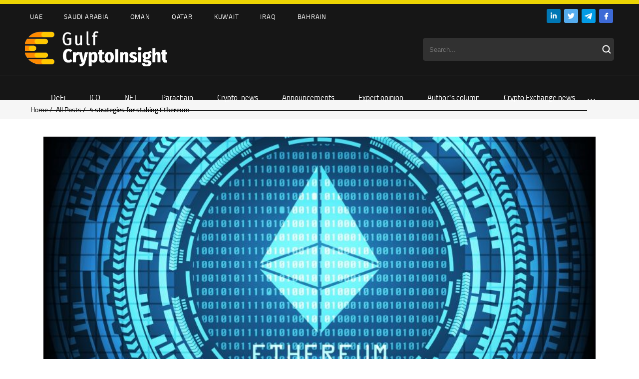

--- FILE ---
content_type: text/html; charset=UTF-8
request_url: https://cryptoinsight.ae/4-strategies-for-staking-ethereum/
body_size: 22150
content:
<!DOCTYPE HTML>
<html>
<head>
	
	<meta charset="utf-8">
    <link rel="alternate" hreflang="en" href="https://cryptoinsight.ae/4-strategies-for-staking-ethereum/" />

		<!-- All in One SEO 4.1.3.4 -->
		<title>4 strategies for staking Ethereum - Gulf Crypto Insight</title>
		<meta name="description" content="From liquidity pools to liquid staking and “looping,” here are a few approaches you can take to ETH staking — categorized by the Chinese Zodiac. Staked Ether, liquid derivatives — it’s a whirlygig of smart contracts and big-brain blockchain jargon out there. Nonetheless, there are a few paths through the ETH staking wilderness. But remember,..."/>
		<link rel="canonical" href="https://cryptoinsight.ae/4-strategies-for-staking-ethereum/" />
		<meta property="og:site_name" content="Gulf Crypto Insight -" />
		<meta property="og:type" content="article" />
		<meta property="og:title" content="4 strategies for staking Ethereum - Gulf Crypto Insight" />
		<meta property="og:description" content="From liquidity pools to liquid staking and “looping,” here are a few approaches you can take to ETH staking — categorized by the Chinese Zodiac. Staked Ether, liquid derivatives — it’s a whirlygig of smart contracts and big-brain blockchain jargon out there. Nonetheless, there are a few paths through the ETH staking wilderness. But remember,..." />
		<meta property="og:url" content="https://cryptoinsight.ae/4-strategies-for-staking-ethereum/" />
		<meta property="article:published_time" content="2023-03-11T10:00:03Z" />
		<meta property="article:modified_time" content="2023-03-11T07:09:28Z" />
		<meta name="twitter:card" content="summary" />
		<meta name="twitter:domain" content="cryptoinsight.ae" />
		<meta name="twitter:title" content="4 strategies for staking Ethereum - Gulf Crypto Insight" />
		<meta name="twitter:description" content="From liquidity pools to liquid staking and “looping,” here are a few approaches you can take to ETH staking — categorized by the Chinese Zodiac. Staked Ether, liquid derivatives — it’s a whirlygig of smart contracts and big-brain blockchain jargon out there. Nonetheless, there are a few paths through the ETH staking wilderness. But remember,..." />
		<script type="application/ld+json" class="aioseo-schema">
			{"@context":"https:\/\/schema.org","@graph":[{"@type":"WebSite","@id":"https:\/\/cryptoinsight.ae\/#website","url":"https:\/\/cryptoinsight.ae\/","name":"Gulf Crypto Insight","publisher":{"@id":"https:\/\/cryptoinsight.ae\/#person"}},{"@type":"Person","@id":"https:\/\/cryptoinsight.ae\/#person"},{"@type":"BreadcrumbList","@id":"https:\/\/cryptoinsight.ae\/4-strategies-for-staking-ethereum\/#breadcrumblist","itemListElement":[{"@type":"ListItem","@id":"https:\/\/cryptoinsight.ae\/#listItem","position":"1","item":{"@type":"WebPage","@id":"https:\/\/cryptoinsight.ae\/","name":"Home","url":"https:\/\/cryptoinsight.ae\/"},"nextItem":"https:\/\/cryptoinsight.ae\/4-strategies-for-staking-ethereum\/#listItem"},{"@type":"ListItem","@id":"https:\/\/cryptoinsight.ae\/4-strategies-for-staking-ethereum\/#listItem","position":"2","item":{"@type":"WebPage","@id":"https:\/\/cryptoinsight.ae\/4-strategies-for-staking-ethereum\/","name":"4 strategies for staking Ethereum","description":"From liquidity pools to liquid staking and \u201clooping,\u201d here are a few approaches you can take to ETH staking \u2014 categorized by the Chinese Zodiac. Staked Ether, liquid derivatives \u2014 it\u2019s a whirlygig of smart contracts and big-brain blockchain jargon out there. Nonetheless, there are a few paths through the ETH staking wilderness. But remember,...","url":"https:\/\/cryptoinsight.ae\/4-strategies-for-staking-ethereum\/"},"previousItem":"https:\/\/cryptoinsight.ae\/#listItem"}]},{"@type":"Person","@id":"https:\/\/cryptoinsight.ae\/author\/crypto-insider\/#author","url":"https:\/\/cryptoinsight.ae\/author\/crypto-insider\/","name":"Crypto Insider","image":{"@type":"ImageObject","@id":"https:\/\/cryptoinsight.ae\/4-strategies-for-staking-ethereum\/#authorImage","url":"https:\/\/secure.gravatar.com\/avatar\/bf156ab58215605206cf48a37dd791cb?s=96&d=mm&r=g","width":"96","height":"96","caption":"Crypto Insider"}},{"@type":"WebPage","@id":"https:\/\/cryptoinsight.ae\/4-strategies-for-staking-ethereum\/#webpage","url":"https:\/\/cryptoinsight.ae\/4-strategies-for-staking-ethereum\/","name":"4 strategies for staking Ethereum - Gulf Crypto Insight","description":"From liquidity pools to liquid staking and \u201clooping,\u201d here are a few approaches you can take to ETH staking \u2014 categorized by the Chinese Zodiac. Staked Ether, liquid derivatives \u2014 it\u2019s a whirlygig of smart contracts and big-brain blockchain jargon out there. Nonetheless, there are a few paths through the ETH staking wilderness. But remember,...","inLanguage":"en-US","isPartOf":{"@id":"https:\/\/cryptoinsight.ae\/#website"},"breadcrumb":{"@id":"https:\/\/cryptoinsight.ae\/4-strategies-for-staking-ethereum\/#breadcrumblist"},"author":"https:\/\/cryptoinsight.ae\/author\/crypto-insider\/#author","creator":"https:\/\/cryptoinsight.ae\/author\/crypto-insider\/#author","image":{"@type":"ImageObject","@id":"https:\/\/cryptoinsight.ae\/#mainImage","url":"https:\/\/cryptoinsight.ae\/wp-content\/uploads\/2023\/03\/Depositphotos_162182994_L-1-min.jpg","width":"848","height":"600"},"primaryImageOfPage":{"@id":"https:\/\/cryptoinsight.ae\/4-strategies-for-staking-ethereum\/#mainImage"},"datePublished":"2023-03-11T10:00:03+04:00","dateModified":"2023-03-11T07:09:28+04:00"},{"@type":"BlogPosting","@id":"https:\/\/cryptoinsight.ae\/4-strategies-for-staking-ethereum\/#blogposting","name":"4 strategies for staking Ethereum - Gulf Crypto Insight","description":"From liquidity pools to liquid staking and \u201clooping,\u201d here are a few approaches you can take to ETH staking \u2014 categorized by the Chinese Zodiac. Staked Ether, liquid derivatives \u2014 it\u2019s a whirlygig of smart contracts and big-brain blockchain jargon out there. Nonetheless, there are a few paths through the ETH staking wilderness. But remember,...","headline":"4 strategies for staking Ethereum","author":{"@id":"https:\/\/cryptoinsight.ae\/author\/crypto-insider\/#author"},"publisher":{"@id":"https:\/\/cryptoinsight.ae\/#person"},"datePublished":"2023-03-11T10:00:03+04:00","dateModified":"2023-03-11T07:09:28+04:00","articleSection":"Guides, cryptocurrencies, Curve Finance, Ether Price, Ethereum, Ethereum Price, Market Analysis, Markets, Staking, Optional","mainEntityOfPage":{"@id":"https:\/\/cryptoinsight.ae\/4-strategies-for-staking-ethereum\/#webpage"},"isPartOf":{"@id":"https:\/\/cryptoinsight.ae\/4-strategies-for-staking-ethereum\/#webpage"},"image":{"@type":"ImageObject","@id":"https:\/\/cryptoinsight.ae\/#articleImage","url":"https:\/\/cryptoinsight.ae\/wp-content\/uploads\/2023\/03\/Depositphotos_162182994_L-1-min.jpg","width":"848","height":"600"}}]}
		</script>
		<!-- All in One SEO -->


	<!-- This site is optimized with the Yoast SEO plugin v17.8 - https://yoast.com/wordpress/plugins/seo/ -->
	<meta property="og:locale" content="en_US" />
	<meta property="og:type" content="article" />
	<meta property="og:title" content="4 strategies for staking Ethereum - Gulf Crypto Insight" />
	<meta property="og:description" content="From liquidity pools to liquid staking and “looping,” here are a few approaches you can take to ETH staking — categorized by the Chinese Zodiac. Staked Ether, liquid derivatives — it’s a whirlygig of smart contracts and big-brain blockchain jargon out there. Nonetheless, there are a few paths through the ETH staking wilderness. But remember,..." />
	<meta property="og:url" content="https://cryptoinsight.ae/4-strategies-for-staking-ethereum/" />
	<meta property="og:site_name" content="Gulf Crypto Insight" />
	<meta property="article:published_time" content="2023-03-11T10:00:03+00:00" />
	<meta property="article:modified_time" content="2023-03-11T07:09:28+00:00" />
	<meta property="og:image" content="https://cryptoinsight.ae/wp-content/uploads/2023/03/Depositphotos_162182994_L-1-min.jpg" />
	<meta property="og:image:width" content="848" />
	<meta property="og:image:height" content="600" />
	<meta name="twitter:card" content="summary_large_image" />
	<meta name="twitter:label1" content="Written by" />
	<meta name="twitter:data1" content="Crypto Insider" />
	<meta name="twitter:label2" content="Est. reading time" />
	<meta name="twitter:data2" content="5 minutes" />
	<script type="application/ld+json" class="yoast-schema-graph">{"@context":"https://schema.org","@graph":[{"@type":"WebSite","@id":"https://cryptoinsight.ae/#website","url":"https://cryptoinsight.ae/","name":"Gulf Crypto Insight","description":"","potentialAction":[{"@type":"SearchAction","target":{"@type":"EntryPoint","urlTemplate":"https://cryptoinsight.ae/?s={search_term_string}"},"query-input":"required name=search_term_string"}],"inLanguage":"en-US"},{"@type":"ImageObject","@id":"https://cryptoinsight.ae/4-strategies-for-staking-ethereum/#primaryimage","inLanguage":"en-US","url":"https://cryptoinsight.ae/wp-content/uploads/2023/03/Depositphotos_162182994_L-1-min.jpg","contentUrl":"https://cryptoinsight.ae/wp-content/uploads/2023/03/Depositphotos_162182994_L-1-min.jpg","width":848,"height":600},{"@type":"WebPage","@id":"https://cryptoinsight.ae/4-strategies-for-staking-ethereum/#webpage","url":"https://cryptoinsight.ae/4-strategies-for-staking-ethereum/","name":"4 strategies for staking Ethereum - Gulf Crypto Insight","isPartOf":{"@id":"https://cryptoinsight.ae/#website"},"primaryImageOfPage":{"@id":"https://cryptoinsight.ae/4-strategies-for-staking-ethereum/#primaryimage"},"datePublished":"2023-03-11T10:00:03+00:00","dateModified":"2023-03-11T07:09:28+00:00","author":{"@id":"https://cryptoinsight.ae/#/schema/person/ec571a5f862073b542da50bae12c02f9"},"breadcrumb":{"@id":"https://cryptoinsight.ae/4-strategies-for-staking-ethereum/#breadcrumb"},"inLanguage":"en-US","potentialAction":[{"@type":"ReadAction","target":["https://cryptoinsight.ae/4-strategies-for-staking-ethereum/"]}]},{"@type":"BreadcrumbList","@id":"https://cryptoinsight.ae/4-strategies-for-staking-ethereum/#breadcrumb","itemListElement":[{"@type":"ListItem","position":1,"name":"4 strategies for staking Ethereum"}]},{"@type":"Person","@id":"https://cryptoinsight.ae/#/schema/person/ec571a5f862073b542da50bae12c02f9","name":"Crypto Insider","image":{"@type":"ImageObject","@id":"https://cryptoinsight.ae/#personlogo","inLanguage":"en-US","url":"https://secure.gravatar.com/avatar/bf156ab58215605206cf48a37dd791cb?s=96&d=mm&r=g","contentUrl":"https://secure.gravatar.com/avatar/bf156ab58215605206cf48a37dd791cb?s=96&d=mm&r=g","caption":"Crypto Insider"},"url":"https://cryptoinsight.ae/author/crypto-insider/"}]}</script>
	<!-- / Yoast SEO plugin. -->


<link rel='dns-prefetch' href='//use.fontawesome.com' />
<link rel="alternate" type="application/rss+xml" title="Gulf Crypto Insight &raquo; 4 strategies for staking Ethereum Comments Feed" href="https://cryptoinsight.ae/4-strategies-for-staking-ethereum/feed/" />
<link rel='stylesheet' id='wp-block-library-css' href='https://cryptoinsight.ae/wp-includes/css/dist/block-library/style.min.css?ver=6.6.1' type='text/css' media='all' />
<style id='classic-theme-styles-inline-css' type='text/css'>
/*! This file is auto-generated */
.wp-block-button__link{color:#fff;background-color:#32373c;border-radius:9999px;box-shadow:none;text-decoration:none;padding:calc(.667em + 2px) calc(1.333em + 2px);font-size:1.125em}.wp-block-file__button{background:#32373c;color:#fff;text-decoration:none}
</style>
<style id='global-styles-inline-css' type='text/css'>
:root{--wp--preset--aspect-ratio--square: 1;--wp--preset--aspect-ratio--4-3: 4/3;--wp--preset--aspect-ratio--3-4: 3/4;--wp--preset--aspect-ratio--3-2: 3/2;--wp--preset--aspect-ratio--2-3: 2/3;--wp--preset--aspect-ratio--16-9: 16/9;--wp--preset--aspect-ratio--9-16: 9/16;--wp--preset--color--black: #000000;--wp--preset--color--cyan-bluish-gray: #abb8c3;--wp--preset--color--white: #ffffff;--wp--preset--color--pale-pink: #f78da7;--wp--preset--color--vivid-red: #cf2e2e;--wp--preset--color--luminous-vivid-orange: #ff6900;--wp--preset--color--luminous-vivid-amber: #fcb900;--wp--preset--color--light-green-cyan: #7bdcb5;--wp--preset--color--vivid-green-cyan: #00d084;--wp--preset--color--pale-cyan-blue: #8ed1fc;--wp--preset--color--vivid-cyan-blue: #0693e3;--wp--preset--color--vivid-purple: #9b51e0;--wp--preset--gradient--vivid-cyan-blue-to-vivid-purple: linear-gradient(135deg,rgba(6,147,227,1) 0%,rgb(155,81,224) 100%);--wp--preset--gradient--light-green-cyan-to-vivid-green-cyan: linear-gradient(135deg,rgb(122,220,180) 0%,rgb(0,208,130) 100%);--wp--preset--gradient--luminous-vivid-amber-to-luminous-vivid-orange: linear-gradient(135deg,rgba(252,185,0,1) 0%,rgba(255,105,0,1) 100%);--wp--preset--gradient--luminous-vivid-orange-to-vivid-red: linear-gradient(135deg,rgba(255,105,0,1) 0%,rgb(207,46,46) 100%);--wp--preset--gradient--very-light-gray-to-cyan-bluish-gray: linear-gradient(135deg,rgb(238,238,238) 0%,rgb(169,184,195) 100%);--wp--preset--gradient--cool-to-warm-spectrum: linear-gradient(135deg,rgb(74,234,220) 0%,rgb(151,120,209) 20%,rgb(207,42,186) 40%,rgb(238,44,130) 60%,rgb(251,105,98) 80%,rgb(254,248,76) 100%);--wp--preset--gradient--blush-light-purple: linear-gradient(135deg,rgb(255,206,236) 0%,rgb(152,150,240) 100%);--wp--preset--gradient--blush-bordeaux: linear-gradient(135deg,rgb(254,205,165) 0%,rgb(254,45,45) 50%,rgb(107,0,62) 100%);--wp--preset--gradient--luminous-dusk: linear-gradient(135deg,rgb(255,203,112) 0%,rgb(199,81,192) 50%,rgb(65,88,208) 100%);--wp--preset--gradient--pale-ocean: linear-gradient(135deg,rgb(255,245,203) 0%,rgb(182,227,212) 50%,rgb(51,167,181) 100%);--wp--preset--gradient--electric-grass: linear-gradient(135deg,rgb(202,248,128) 0%,rgb(113,206,126) 100%);--wp--preset--gradient--midnight: linear-gradient(135deg,rgb(2,3,129) 0%,rgb(40,116,252) 100%);--wp--preset--font-size--small: 13px;--wp--preset--font-size--medium: 20px;--wp--preset--font-size--large: 36px;--wp--preset--font-size--x-large: 42px;--wp--preset--spacing--20: 0.44rem;--wp--preset--spacing--30: 0.67rem;--wp--preset--spacing--40: 1rem;--wp--preset--spacing--50: 1.5rem;--wp--preset--spacing--60: 2.25rem;--wp--preset--spacing--70: 3.38rem;--wp--preset--spacing--80: 5.06rem;--wp--preset--shadow--natural: 6px 6px 9px rgba(0, 0, 0, 0.2);--wp--preset--shadow--deep: 12px 12px 50px rgba(0, 0, 0, 0.4);--wp--preset--shadow--sharp: 6px 6px 0px rgba(0, 0, 0, 0.2);--wp--preset--shadow--outlined: 6px 6px 0px -3px rgba(255, 255, 255, 1), 6px 6px rgba(0, 0, 0, 1);--wp--preset--shadow--crisp: 6px 6px 0px rgba(0, 0, 0, 1);}:where(.is-layout-flex){gap: 0.5em;}:where(.is-layout-grid){gap: 0.5em;}body .is-layout-flex{display: flex;}.is-layout-flex{flex-wrap: wrap;align-items: center;}.is-layout-flex > :is(*, div){margin: 0;}body .is-layout-grid{display: grid;}.is-layout-grid > :is(*, div){margin: 0;}:where(.wp-block-columns.is-layout-flex){gap: 2em;}:where(.wp-block-columns.is-layout-grid){gap: 2em;}:where(.wp-block-post-template.is-layout-flex){gap: 1.25em;}:where(.wp-block-post-template.is-layout-grid){gap: 1.25em;}.has-black-color{color: var(--wp--preset--color--black) !important;}.has-cyan-bluish-gray-color{color: var(--wp--preset--color--cyan-bluish-gray) !important;}.has-white-color{color: var(--wp--preset--color--white) !important;}.has-pale-pink-color{color: var(--wp--preset--color--pale-pink) !important;}.has-vivid-red-color{color: var(--wp--preset--color--vivid-red) !important;}.has-luminous-vivid-orange-color{color: var(--wp--preset--color--luminous-vivid-orange) !important;}.has-luminous-vivid-amber-color{color: var(--wp--preset--color--luminous-vivid-amber) !important;}.has-light-green-cyan-color{color: var(--wp--preset--color--light-green-cyan) !important;}.has-vivid-green-cyan-color{color: var(--wp--preset--color--vivid-green-cyan) !important;}.has-pale-cyan-blue-color{color: var(--wp--preset--color--pale-cyan-blue) !important;}.has-vivid-cyan-blue-color{color: var(--wp--preset--color--vivid-cyan-blue) !important;}.has-vivid-purple-color{color: var(--wp--preset--color--vivid-purple) !important;}.has-black-background-color{background-color: var(--wp--preset--color--black) !important;}.has-cyan-bluish-gray-background-color{background-color: var(--wp--preset--color--cyan-bluish-gray) !important;}.has-white-background-color{background-color: var(--wp--preset--color--white) !important;}.has-pale-pink-background-color{background-color: var(--wp--preset--color--pale-pink) !important;}.has-vivid-red-background-color{background-color: var(--wp--preset--color--vivid-red) !important;}.has-luminous-vivid-orange-background-color{background-color: var(--wp--preset--color--luminous-vivid-orange) !important;}.has-luminous-vivid-amber-background-color{background-color: var(--wp--preset--color--luminous-vivid-amber) !important;}.has-light-green-cyan-background-color{background-color: var(--wp--preset--color--light-green-cyan) !important;}.has-vivid-green-cyan-background-color{background-color: var(--wp--preset--color--vivid-green-cyan) !important;}.has-pale-cyan-blue-background-color{background-color: var(--wp--preset--color--pale-cyan-blue) !important;}.has-vivid-cyan-blue-background-color{background-color: var(--wp--preset--color--vivid-cyan-blue) !important;}.has-vivid-purple-background-color{background-color: var(--wp--preset--color--vivid-purple) !important;}.has-black-border-color{border-color: var(--wp--preset--color--black) !important;}.has-cyan-bluish-gray-border-color{border-color: var(--wp--preset--color--cyan-bluish-gray) !important;}.has-white-border-color{border-color: var(--wp--preset--color--white) !important;}.has-pale-pink-border-color{border-color: var(--wp--preset--color--pale-pink) !important;}.has-vivid-red-border-color{border-color: var(--wp--preset--color--vivid-red) !important;}.has-luminous-vivid-orange-border-color{border-color: var(--wp--preset--color--luminous-vivid-orange) !important;}.has-luminous-vivid-amber-border-color{border-color: var(--wp--preset--color--luminous-vivid-amber) !important;}.has-light-green-cyan-border-color{border-color: var(--wp--preset--color--light-green-cyan) !important;}.has-vivid-green-cyan-border-color{border-color: var(--wp--preset--color--vivid-green-cyan) !important;}.has-pale-cyan-blue-border-color{border-color: var(--wp--preset--color--pale-cyan-blue) !important;}.has-vivid-cyan-blue-border-color{border-color: var(--wp--preset--color--vivid-cyan-blue) !important;}.has-vivid-purple-border-color{border-color: var(--wp--preset--color--vivid-purple) !important;}.has-vivid-cyan-blue-to-vivid-purple-gradient-background{background: var(--wp--preset--gradient--vivid-cyan-blue-to-vivid-purple) !important;}.has-light-green-cyan-to-vivid-green-cyan-gradient-background{background: var(--wp--preset--gradient--light-green-cyan-to-vivid-green-cyan) !important;}.has-luminous-vivid-amber-to-luminous-vivid-orange-gradient-background{background: var(--wp--preset--gradient--luminous-vivid-amber-to-luminous-vivid-orange) !important;}.has-luminous-vivid-orange-to-vivid-red-gradient-background{background: var(--wp--preset--gradient--luminous-vivid-orange-to-vivid-red) !important;}.has-very-light-gray-to-cyan-bluish-gray-gradient-background{background: var(--wp--preset--gradient--very-light-gray-to-cyan-bluish-gray) !important;}.has-cool-to-warm-spectrum-gradient-background{background: var(--wp--preset--gradient--cool-to-warm-spectrum) !important;}.has-blush-light-purple-gradient-background{background: var(--wp--preset--gradient--blush-light-purple) !important;}.has-blush-bordeaux-gradient-background{background: var(--wp--preset--gradient--blush-bordeaux) !important;}.has-luminous-dusk-gradient-background{background: var(--wp--preset--gradient--luminous-dusk) !important;}.has-pale-ocean-gradient-background{background: var(--wp--preset--gradient--pale-ocean) !important;}.has-electric-grass-gradient-background{background: var(--wp--preset--gradient--electric-grass) !important;}.has-midnight-gradient-background{background: var(--wp--preset--gradient--midnight) !important;}.has-small-font-size{font-size: var(--wp--preset--font-size--small) !important;}.has-medium-font-size{font-size: var(--wp--preset--font-size--medium) !important;}.has-large-font-size{font-size: var(--wp--preset--font-size--large) !important;}.has-x-large-font-size{font-size: var(--wp--preset--font-size--x-large) !important;}
:where(.wp-block-post-template.is-layout-flex){gap: 1.25em;}:where(.wp-block-post-template.is-layout-grid){gap: 1.25em;}
:where(.wp-block-columns.is-layout-flex){gap: 2em;}:where(.wp-block-columns.is-layout-grid){gap: 2em;}
:root :where(.wp-block-pullquote){font-size: 1.5em;line-height: 1.6;}
</style>
<link rel='stylesheet' id='contact-form-7-css' href='https://cryptoinsight.ae/wp-content/plugins/contact-form-7/includes/css/styles.css?ver=5.5.3' type='text/css' media='all' />
<link rel='stylesheet' id='wpml-legacy-horizontal-list-0-css' href='//cryptoinsight.ae/wp-content/plugins/sitepress-multilingual-cms/templates/language-switchers/legacy-list-horizontal/style.min.css?ver=1' type='text/css' media='all' />
<link rel='stylesheet' id='font-awesome-official-css' href='https://use.fontawesome.com/releases/v5.15.4/css/all.css' type='text/css' media='all' integrity="sha384-DyZ88mC6Up2uqS4h/KRgHuoeGwBcD4Ng9SiP4dIRy0EXTlnuz47vAwmeGwVChigm" crossorigin="anonymous" />
<link rel='stylesheet' id='font-awesome-official-v4shim-css' href='https://use.fontawesome.com/releases/v5.15.4/css/v4-shims.css' type='text/css' media='all' integrity="sha384-Vq76wejb3QJM4nDatBa5rUOve+9gkegsjCebvV/9fvXlGWo4HCMR4cJZjjcF6Viv" crossorigin="anonymous" />
<style id='font-awesome-official-v4shim-inline-css' type='text/css'>
@font-face {
font-family: "FontAwesome";
font-display: block;
src: url("https://use.fontawesome.com/releases/v5.15.4/webfonts/fa-brands-400.eot"),
		url("https://use.fontawesome.com/releases/v5.15.4/webfonts/fa-brands-400.eot?#iefix") format("embedded-opentype"),
		url("https://use.fontawesome.com/releases/v5.15.4/webfonts/fa-brands-400.woff2") format("woff2"),
		url("https://use.fontawesome.com/releases/v5.15.4/webfonts/fa-brands-400.woff") format("woff"),
		url("https://use.fontawesome.com/releases/v5.15.4/webfonts/fa-brands-400.ttf") format("truetype"),
		url("https://use.fontawesome.com/releases/v5.15.4/webfonts/fa-brands-400.svg#fontawesome") format("svg");
}

@font-face {
font-family: "FontAwesome";
font-display: block;
src: url("https://use.fontawesome.com/releases/v5.15.4/webfonts/fa-solid-900.eot"),
		url("https://use.fontawesome.com/releases/v5.15.4/webfonts/fa-solid-900.eot?#iefix") format("embedded-opentype"),
		url("https://use.fontawesome.com/releases/v5.15.4/webfonts/fa-solid-900.woff2") format("woff2"),
		url("https://use.fontawesome.com/releases/v5.15.4/webfonts/fa-solid-900.woff") format("woff"),
		url("https://use.fontawesome.com/releases/v5.15.4/webfonts/fa-solid-900.ttf") format("truetype"),
		url("https://use.fontawesome.com/releases/v5.15.4/webfonts/fa-solid-900.svg#fontawesome") format("svg");
}

@font-face {
font-family: "FontAwesome";
font-display: block;
src: url("https://use.fontawesome.com/releases/v5.15.4/webfonts/fa-regular-400.eot"),
		url("https://use.fontawesome.com/releases/v5.15.4/webfonts/fa-regular-400.eot?#iefix") format("embedded-opentype"),
		url("https://use.fontawesome.com/releases/v5.15.4/webfonts/fa-regular-400.woff2") format("woff2"),
		url("https://use.fontawesome.com/releases/v5.15.4/webfonts/fa-regular-400.woff") format("woff"),
		url("https://use.fontawesome.com/releases/v5.15.4/webfonts/fa-regular-400.ttf") format("truetype"),
		url("https://use.fontawesome.com/releases/v5.15.4/webfonts/fa-regular-400.svg#fontawesome") format("svg");
unicode-range: U+F004-F005,U+F007,U+F017,U+F022,U+F024,U+F02E,U+F03E,U+F044,U+F057-F059,U+F06E,U+F070,U+F075,U+F07B-F07C,U+F080,U+F086,U+F089,U+F094,U+F09D,U+F0A0,U+F0A4-F0A7,U+F0C5,U+F0C7-F0C8,U+F0E0,U+F0EB,U+F0F3,U+F0F8,U+F0FE,U+F111,U+F118-F11A,U+F11C,U+F133,U+F144,U+F146,U+F14A,U+F14D-F14E,U+F150-F152,U+F15B-F15C,U+F164-F165,U+F185-F186,U+F191-F192,U+F1AD,U+F1C1-F1C9,U+F1CD,U+F1D8,U+F1E3,U+F1EA,U+F1F6,U+F1F9,U+F20A,U+F247-F249,U+F24D,U+F254-F25B,U+F25D,U+F267,U+F271-F274,U+F279,U+F28B,U+F28D,U+F2B5-F2B6,U+F2B9,U+F2BB,U+F2BD,U+F2C1-F2C2,U+F2D0,U+F2D2,U+F2DC,U+F2ED,U+F328,U+F358-F35B,U+F3A5,U+F3D1,U+F410,U+F4AD;
}
</style>
<link rel="https://api.w.org/" href="https://cryptoinsight.ae/wp-json/" /><link rel="alternate" title="JSON" type="application/json" href="https://cryptoinsight.ae/wp-json/wp/v2/posts/15581" /><link rel="EditURI" type="application/rsd+xml" title="RSD" href="https://cryptoinsight.ae/xmlrpc.php?rsd" />
<meta name="generator" content="WordPress 6.6.1" />
<link rel='shortlink' href='https://cryptoinsight.ae/?p=15581' />
<link rel="alternate" title="oEmbed (JSON)" type="application/json+oembed" href="https://cryptoinsight.ae/wp-json/oembed/1.0/embed?url=https%3A%2F%2Fcryptoinsight.ae%2F4-strategies-for-staking-ethereum%2F" />
<link rel="alternate" title="oEmbed (XML)" type="text/xml+oembed" href="https://cryptoinsight.ae/wp-json/oembed/1.0/embed?url=https%3A%2F%2Fcryptoinsight.ae%2F4-strategies-for-staking-ethereum%2F&#038;format=xml" />
<meta name="generator" content="WPML ver:4.4.11 stt:5,1;" />
<style type="text/css" id="simple-css-output">.viewscount, .languages {display: none !important;}.home-top-widget-block .slider-top .description .date { font-family: regular!important;}@font-face { font-family: titillium; src: url(/wp-content/themes/ecolife/fonts/titilliumweb.woff2); } @font-face { font-family: titsemi; src: url(/wp-content/themes/ecolife/fonts/titilliumwebsemibold.woff2); } @font-face { font-family: titbold; src: url(/wp-content/themes/ecolife/fonts/titilliumwebbold.woff2); } @font-face { font-family: regular; src: url(/wp-content/themes/ecolife/fonts/TitilliumWeb-Regular.ttf); } @font-face { font-family: semibold; src: url(/wp-content/themes/ecolife/fonts/TitilliumWeb-SemiBold.ttf); }#wp-calendar th { font-family: semibold; }.single #widget th { font-family: semibold; }.datedate { font-family: regular;}strong { font-family: semibold!important;}.social img { padding: 0px 2px;}.searchform { color: #ffffff; background-color: #313131 !important; border-color: #313131 !important; width: 14rem; padding: 0.45em 2em 0.45em 1em !important; border-radius: 5px; height: 34px; width: 343px; border: 0px;}.search_submit { position: absolute; background-image: url(/wp-content/uploads/2021/12/Vector.svg); background-repeat: no-repeat; height: 19px; width: 24px; background-color: transparent; border: 0px; cursor: pointer;}.logosline img { padding: 0px 10px;}.toplogos {background-color: #ECD403; padding: 4px 0px;}.header { background-color: #161616;}.header-top-nav { background-color: #161616;}.header-top-nav a { color: #fff;}.menumain { border-top: 1px rgba(255, 255, 255, 0.15); background-color: #161616;}@media (max-width: 768px) {.full {display: none;}.searchform { width: 100%;} .logosline img { width: 60px;} .header-bottom-nav { display: none; }}@media (min-width: 769px) {.mobile {display: none;}}.search-form { position: absolute; right: 200px; top: 200px;}.search-field { position: relative; -webkit-transition: width 400ms ease, background 400ms ease; transition: width 400ms ease, background 400ms ease; width: 0; position: absolute; background-image: url(/wp-content/uploads/2021/12/Vector.svg); background-repeat: no-repeat; height: 50px; width: 50px; background-color: transparent; border: 0px; cursor: pointer; background-position: center; font-size: 0px;}.search-field:focus { background-color: #fff; cursor: text; outline: 0; width: 200px; font-size: 15px; background-position: right;}.mobile .search_submit { display: none;}.search-field:focus .search_submit { display: block; }@media only screen and (max-width: 960px) {.header > .inside { position: relative; padding-bottom: 18px;}}.wpml-ls-item-en:after { content: 'I'; color: #313131; text-transform: uppercase; font-size: 17px; display: flex; align-items: center;}.wpml-ls-legacy-list-horizontal .wpml-ls-item { display: inline-flex;}.wpml-ls-legacy-list-horizontal a { color: #5C5C5C;}.wpml-ls-current-language a { color: #fff !important;}.menu-tags-container .menu-item:first-child { padding-left: 0px;}.slide-title { border-top: 1px solid #E0E0E0; padding-top: 10px;}.maxwidth { display: flex; position: absolute; margin-top: 45px;}.navbg { height: 51px;}.submenu-wrapper { margin-top: 10px;}.slide .category { padding-bottom: 7px;}.home-top-widget-block .slider-top .description .slide-title a { font-size: 25px; font-family: titsemi;}.home-top-widget-block .slider-top .description { border-radius: 5px;}.slick-initialized .slick-slide { padding: 0px 10px 10px 10px;}.home-top-widget-block .slider-top .description { background: #fff; position: relative; padding: 12px 40px 44px 24px; box-sizing: border-box; max-width: 100%;box-shadow: 0px 3px 9px 2px #0000000a;}.cover img { border-radius: 5px;}@media (min-width: 1024px) {.slick-next, .slick-prev {display: none !important;}.slider-top:hover .slick-next, .slider-top:hover .slick-prev { display: inline-block!important}}.tabs { font-size: 0; max-width: 350px; margin-left: auto; margin-right: auto; } .tabs>input[type="radio"] { display: none; } .tabs>div { display: none; } /* отобразить контент, связанный с вабранной радиокнопкой (input type="radio") */ #tab-btn-1:checked~#content-1, #tab-btn-2:checked~#content-2, #tab-btn-3:checked~#content-3 { display: block; } .tabs>label { display: inline-block; text-align: center; vertical-align: middle; user-select: none; cursor: pointer; position: relative; } .tabs>label:not(:first-of-type) { border-left: none; } .tabs>input[type="radio"]+label { border-bottom: 2px solid #f6f6f6; color: #737373; } .tabs>input[type="radio"]+.authors-label { color: #737373; } .tabs>input[type="radio"]:checked+label { border-bottom: 2px solid #ecd403; color: #161616; }.tab-btn-1 { margin-right: 28px;}.announce .alignleft { margin-right: 13px;}.main-banner-widget { margin-top: 20px; margin-bottom: 20px; box-shadow: 0px 3px 9px 2px #0000000a; text-align: center; padding: 10px; border-radius: 5px;}.main-tg-widget { margin-top: 20px; margin-bottom: 20px; box-shadow: 0px 3px 9px 2px #0000000a; text-align: center; padding: 10px; border-radius: 5px; height: 447px;}.banner-border img { width: 100%;}.video-frame iframe { position: absolute; overflow: scroll !important;}.topcurrency { display: flex; justify-content: space-between; padding: 0px 15px 0px 14px; }.btncurr { position: relative; z-index: 2;}.btncurr { display: flex;}.currencyname { background-color: #161616; color: #fff; padding: 14px 20px; border-radius: 5px; font-size: 16px; margin: 0px 3px;}.currencbutton { text-align: center; background-color: #ffffff; color: #161616; padding: 11px 20px; border: 3px solid #161616; border-radius: 5px; width: 180px;}.currencbutton:hover { background-color: #161616; color: #fff; border: 3px solid #161616;}.titlecirrency { padding: 14px 0px;}.blockcurrency { background-color: #161616; color: #fff; padding: 15px; border-radius: 5px; margin-top: 25px; margin-top: 25px; font-size: 13px; width: 23.5%;}.currency-main-block { border-top: 1px solid #E0E0E0; padding-top: 25px; margin-top: 15px;}.topblocks { display: flex; justify-content: space-between; padding: 10px 5px; border-bottom: 2px solid #000;}.topblockscur { display: flex; justify-content: space-between; padding: 10px 5px;}.space-between {justify-content: space-between;}.ratecurrency { color: #00B453;}.bx-viewport ul { background-color: transparent !important;}.multi-currency-tab { width: 210px; margin: 0 auto; text-align: center;}.currency_tabs { display: inline-block; border: 1px solid #ddd; width: 100%; max-width: 100%;}.currency_tabs .mtab-content .mtab_price { display: block!important; font-weight: 400!important; font-size: 13px!important; float: right!important;}.currency_tabs .mtab-content span.mtab_.down, .currency_tabs .mtab-content span.mtab_.up { float: right!important; position: absolute!important; right: 0!important; top: 25px!important;}.mtab_icon {display: none!important;}.tab-price-area { margin-top: 8px!important; padding-top: 10px; display: inline-block; float: right; vertical-align: top; text-align: left; min-width: 160px!important; border-top: 1px solid #000;}.priceareawidget {}.currency_tabs#ccpw-multi-currency-tab-7907 ul.multi-currency-tab li.active-tab { background-color: #161616!important; color: #fff; padding: 9px 13px; border-radius: 5px; font-size: 16px; margin: 0px 3px; font-weight: 400;}.currency_tabs#ccpw-multi-currency-tab-7907 ul.multi-currency-tab li { background-color: #F6F6F6!important; color: #fff; padding: 9px 13px; border-radius: 5px; font-size: 16px; margin: 0px 3px; font-weight: 400;}.currency_tabs#ccpw-multi-currency-tab-7907 ul.multi-currency-tab li { margin: 0px 2px !important;}.currency_tabs#ccpw-multi-currency-tab-7907 ul.multi-currency-tab { padding-left: 50px !important;}.currency_tabs#ccpw-multi-currency-tab-7907 ul.multi-currency-tab li { height: 51px!important; width: 69px!important; line-height: 1px!important; padding: 22px 13px!important;}.blockcurrensytabs { margin-top: -49px;}.exchange .multi-currency-tab { display: inline-block !important;}.currency_tabs#ccpw-multi-currency-tab-7908 ul.multi-currency-tab li.active-tab { background-color: #161616!important; color: #fff; padding: 9px 13px; border-radius: 5px; font-size: 16px; margin: 0px 3px; font-weight: 400;}.currency_tabs#ccpw-multi-currency-tab-7908 ul.multi-currency-tab li { background-color: #F6F6F6!important; color: #fff; padding: 9px 13px; border-radius: 5px; font-size: 16px; margin: 0px 3px; font-weight: 400;}.currency_tabs#ccpw-multi-currency-tab-7908 ul.multi-currency-tab li { margin: 0px 2px !important;}.currency_tabs#ccpw-multi-currency-tab-7908 ul.multi-currency-tab { padding-left: 50px !important; }.currency_tabs#ccpw-multi-currency-tab-7908 ul.multi-currency-tab li { height: 51px!important; width: 69px!important; line-height: 1px!important; padding: 22px 13px!important;}.currency_tabs#ccpw-multi-currency-tab-7908 ul.multi-currency-tab { padding-left: 10px !important; display: inline-block !important;}.exchange .tab-price-area { min-width: 244px!important;}.exchange .currency_tabs ul.multi-currency-tab-content li { margin: 10px 17px 0px 10px !important;}.exchange .mtab_name { font-size: 15px;}.ratetitle { font-size: 18px; font-family: titbold; padding: 19px 15px 25px 15px; margin-top: 0px; display: flex;}.linetitle { border-bottom: 1px solid #E5E5E5; padding-right: 8px; width: 92%; display: inline-flex;}.titlepadding {margin-right: 15px;}.rtl .currency_tabs .mtab-content span.mtab_.down, .rtl .currency_tabs .mtab-content span.mtab_.up { left: 0!important;}.scheme_default .widget_calendar #prev a, .scheme_default .widget_calendar #next a, .scheme_default .widget_calendar caption, .scheme_default .sc_icons .sc_icons_item_title, .scheme_default .sc_skills .sc_skills_total { color: #F2B869;}#wp-calendar td { padding: 12px 12px; text-align: center; font-size: 18px; }#wp-calendar td a { color: #191919; padding: 8px 18px;}#today a { color: #fff !important;}#today { color: #fff; }#wp-calendar { width: 458px;}#wp-calendar caption { font-size: 16px; color: #F2B869; text-transform: uppercase; padding: 25px 10px; font-family: titsemi;}#wp-calendar td { width: 35px !important;}.page-template-events #wp-calendar td { width: 10px !important; max-width: 10px;}#wp-calendar td#today { width: 20px !important; background-image: url(/wp-content/uploads/2021/12/Ellipse-1.svg); background-position: center; background-repeat: no-repeat; background-size: 41px;}.wp-calendar-nav-prev a { font-size: 16px; text-transform: uppercase; color: #F2B869; font-family: titsemi;}.wp-calendar-nav { padding: 15px 20px; border-top: 1px solid #ECECEC; border-bottom: 1px solid #ECECEC; margin-top: 5px; text-align: left; font-family: titsemi;}.datehomes {}.buttonnmore a { padding: 16px 77px 16px 49px; color: #161616; border-radius: 6px; border: 1px solid #161616; display: inline-block; position: relative; font-weight: 400; transition: all 0.3s ease 0s; width: 159px;}.buttonnmore a:after { content: '\e963'; font-family: "fontello"; position: absolute; color: #161616; font-size: 8px; transition: all 0.3s ease 0s; top: 20px; right: 46px;}.buttonnmore a:hover { color: #fff; transition: all 0.3s ease 0s; background: #161616;}.buttonnmore { text-align: center; margin-top: 60px;}.titleh:after { content: ""; display: block; height: 1px;margin-left: 88px; flex: auto; min-width: 30px; background: #E0E0E0;}.calendar { display: flex; box-shadow: 0px 3px 9px 2px #0000000a; padding: 25px 15px; display: flex; box-shadow: 0px 3px 9px 2px #0000000a; padding: 25px 15px; margin: 10px 18px 0px 11px; border-radius: 5px;}.widget_title_calendar { font-size: 20px; padding: 0px 20px;}.main-calendar-widget { padding: 1px; padding-top: 20px; padding-bottom: 4px; border-radius: 5px;}.datecalendar { display: -webkit-box; display: -moz-box; display: -ms-flexbox; display: -webkit-flex; display: flex; padding: 7px 0px 7px 0px; border-bottom: 1px solid #E0E0E0; line-height: 19px;}.datedate { width: 65px; font-size: 13px;}.location { display: flex; align-items: baseline; font-size: 13px; font-family: titsemi; width: 50px; text-align: left;}.datedate img { padding-right: 4px;}.location img { padding-right: 3px;}.datecalendar a { font-size: 13px;}.calendar-news-list { margin-top: 67px;}.calendar-news-list .datecalendar:last-child {border-bottom: 0px solid #E0E0E0;}@media (max-width: 1024px) {.calendar { display: block;} #wp-calendar { width: 100%;} #wp-calendar td { padding: 9px 9px; text-align: center; font-size: 18px;} #wp-calendar td#today { background-size: 36px;} #wp-calendar td a { padding: 6px 10px;}.calendar-news-list { margin-top: 0px;}}.blockcalenfar { display: flex; justify-content: space-between; margin-top: 15px;}.blockcalenfar #wp-calendar { width: 576px;}.blockcalenfar-calendar-widget { padding: 0px 25px; border-radius: 5px; background-color: #F6F6F6; box-shadow: 0px 3px 9px 2px #0000000a; border: 1px solid #f4f4f4; width: 100%;}.blockcalenfar .calendar { margin: 0px 18px 0px 11px;}.blockcalenfar .calendar { width: 672px; padding: 10px 7px;}.blockcalenfar .calendar-news-list { margin-top: 25px;}.blockcalenfar .datedate { width: 75px;}.event-top { display: flex; text-align: left; width: 100%; border-bottom: 1px solid #E0E0E0; padding-bottom: 15px; color: #A5A5A5;}.event-date { width: 95px;}.event-event { width: 100%;}.news-list-horisontal.eventspage .item .category { margin-top: -36px;}.news-list-horisontal.eventspage .item .description .title { min-height: auto;}.news-list-horisontal .item { margin-bottom: 20px;}.eventspage { visibility: visible; animation-name: fadeInUp; margin-top: 20px;}@media (max-width: 1024px) {.blockcalenfar { display: block;}.blockcalenfar #wp-calendar { width: 100%;}.blockcalenfar-calendar-widget { margin: 25px 19px 10px 10px;}.news-list-horisontal.eventspage { padding-top: 10px;}}.prev-next-posts .navigation li a,.prev-next-posts .navigation li a:hover,.prev-next-posts .navigation li.active a,.prev-next-posts .navigation li.disabled { color: #fff; text-decoration:none;} .prev-next-posts .navigation li { display: inline;} .prev-next-posts .navigation li a,.prev-next-posts .navigation li a:hover,.prev-next-posts .navigation li.active a,.prev-next-posts .navigation li.disabled { background-color: transparent; border-radius: 5px; cursor: pointer; color: #000;} .prev-next-posts .navigation li a:hover,.prev-next-posts .navigation li.active a { background-color: #161616;}.prev a { font-size: 0px;}.prev { padding: 13px 5px; background-image: url(/wp-content/uploads/2021/12/Vector-1.svg); background-repeat: no-repeat; background-position: center;}.prev:hover { background-color: #161616; background-image: url(/wp-content/uploads/2021/12/Vector-2.svg); border-radius: 5px;}.prev li a:hover, .prev li.active a { background-color: #161616; color: #fff;}.prev-next-posts .navigation li a { padding: 13px; }.prev-next-posts .navigation .prev a:hover, .prev-next-posts .navigation .prev.active a { background-color: transparent;}.nextli a { font-size: 0px;}.nextli { padding: 13px 5px; background-image: url(/wp-content/uploads/2021/12/Vector-4.svg); background-repeat: no-repeat; background-position: center;}.nextli:hover { background-color: #161616; background-image: url(/wp-content/uploads/2021/12/Vector-3.svg); border-radius: 5px;}.nextli li a:hover, .nextli li.active a { background-color: #161616; color: #fff;}.prev-next-posts .navigation .nextli a:hover, .prev-next-posts .navigation .nextli.active a { background-color: transparent;}.prev-next-posts .navigation li a { padding: 13px 20px;}.prev-next-posts .navigation li a:hover, .prev-next-posts .navigation li.active a { padding: 13px 20px; color: #ffffff;}.prev-next-posts { text-align: center;}.sidebar .widget.firstwidget { box-shadow: 0 10px 20px 0 rgb(143 101 101 / 16%); padding: 30px 10px; margin-bottom: 30px;}.widget h3 {color: #161616; font-size: 20px; font-family: titsemi; line-height: 28px;}.widget p { line-height: 25px; font-size: 14px;}.breadcrumbsul { display: -webkit-box; display: -moz-box; display: -ms-flexbox; display: -webkit-flex; display: flex; background-color: #F6F6F6; padding: 10px 9px;}.archive .header-bottom-nav { margin-bottom: 0px;}.breadcrumbsmain { background-color: #F6F6F6; padding: 2px 9px;}.titlecategory { font-size: 48px; padding: 25px 0px; margin-top: 20px;}.breadcrumbsul li { padding: 0px 5px 0px 2px;}.commentscount, .viewscount { display: flex; align-items: center; padding-left: 17px;}.commentscount img, .viewscount img { padding-right: 5px;}.center {text-align: center;}.pagination { display: inline-flex; margin-top: 30px;}.next, .prev { border: 1px solid #161616 !important;}.single .header-bottom-nav { margin-bottom: 0px;}.single .category .author a { display: inline-block; line-height: 1.4; letter-spacing: 0.1px; text-transform: inherit!important; font-weight: 400; padding: 0; color: #727272!important; background: transparent!important; transition: all 0.3s ease 0s; border-radius: 5px!important; letter-spacing: 1px; padding-left: 30px!important; font-size: 12px!important;}.single .category .author a:hover { color: #727272!important; background-color: transparent!important;}.single .commentscount, .single .viewscount { color: #727272; font-size: 12px;}.single .category-list-wrapper .category-list .item .title { margin-bottom: 20px; font-size: 30px; font-family: titbold; color: #161616; border-top: 0px solid #E0E0E0; padding-top: 0px; font-family: titsemi; margin-top: 25px; border-top: 1px solid #E0E0E0; padding-top: 15px;}.single .category-list-wrapper .category-list .item .category { display: flex !important;}.single .content p { margin: 10px 0px 20px 0px; line-height: 1.65em; font-size: 16px; color: #191919;}.single .content p a { color: #ecd403;}.single .content { padding: 0px 25px;}.error404 .header-bottom-nav { margin-bottom: 0px;}.error404 .category-list-wrapper { margin-top: 30px;}.page-id-17 .header-bottom-nav { margin-bottom: 0px;}.rtl .news-list-horisontal .item .category { margin-top: -37px;}.search .category-list-wrapper .category-list { width: 100%;}.news-list-horisontal .item .category { margin-top: -37px !important;}#wp-calendar td a { width: 20px !important; background-image: url(/wp-content/uploads/2021/12/24.svg); background-position: center; background-repeat: no-repeat; background-size: 41px;}#wp-calendar tr { line-height: 33px;}.breadcrumbsul li:last-child { font-family: titsemi; }.comments-area .button-open-post button { background-color: transparent!important; color: #161616 !important; border-color: #161616 !important; font-size: 16px; font-family: titsemi; font-style: normal; line-height: 24px; text-decoration: none; text-transform: capitalize; letter-spacing: 0.03em; border-width: 2px; max-width: 230px; border: 3px solid #000!important; border-radius: 5px;}.button-open-post { text-align: center;}.comments-area .button-open-post button:hover { background-color: #161616!important; color: #fff !important; }.comments-area .comment-form textarea, .comments-area .comment-form input[type="text"] { border: 1px solid #efefef; font-size: 16px; font-weight: 400; color: #161616; border-radius: 5px; color: #959595; border-color: #E0E0E0; background-color: #ffffff!important;}.comment-form-cookies-consent { margin: 25px 0px;}.comments-area .form-submit input[type="submit"] { color: #161616!important; background: #e6e6e6!important; width: 220px; height: 60px; border-radius: 6px; cursor: pointer; border: none; transition: all 0.3s ease 0s; font-size: 16px; font-weight: 400; border: 2px solid #a2a2a2; margin-top: 20px;}.titlevideo:after { content: ""; display: block; height: 1px; margin-left: 170px; flex: auto; min-width: 30px; background: #E0E0E0;}.titlevideo { font-size: 18px; font-family: titsemi; width: 92%;}.videoitem { display: -ms-flexbox; display: -webkit-flex; display: flex; min-height: 565px;}.itemvideocol {width: 50%; background-color: #161616;}.videoitem .categories a { display: inline-block; font-size: 12px; line-height: 1.4; letter-spacing: 0.1px; font-weight: 400; padding: 5px 15px 4px; background: #ecd403; transition: all 0.3s ease 0s; border-radius: 5px; font-family: titsemi; color: #161616;}.videoitem .title { font-size: 44px; font-family: titbold; line-height: 65px; color: #fff;}.itemvideocolsecond { background-color: #161616; padding: 110px 90px; display: inline-grid; width: 37%;}.videoitem .categories a { margin-right: 10px;}.videoitem .date { color: #939393;}@media (max-width: 1024px) {.videoitem { display: block; min-height: auto;}.itemvideocol {width: 100%;} .itemvideocolsecond { background-color: #161616; padding: 20px 20px; width: 90%; border-radius: 0px 0px 6px 6px;} .videoitem .title { line-height: 45px; color: #fff; margin: 20px 0px;}}.paddingdop { padding-top: 30px !important;}.videoitem .image { border-radius: 6px 0px 0px 6px;}.itemvideocolsecond { border-radius: 0px 6px 6px 0px;}.rowsecond .item { width: 100%!important; max-width: 100%!important;}.rowsone .item { width: 48.5%!important; max-width: 50%!important;}.rowsone { width: 66.7%;}.rowsecond { width: 34.333333%;}.rowsblocknews { display: flex; max-width: 100%;}.titleanon:after { content: ""; display: block; height: 1px; margin-left: 143px; flex: auto; min-width: 30px; background: #E0E0E0;}.titleanon { font-size: 18px; font-family: titsemi; margin-bottom: 9px !important; width: 90%;}.titleexpert:after { content: ""; display: block; height: 1px; margin-left: 120px; flex: auto; min-width: 30px; background: #E0E0E0;}.titleexpert { font-size: 18px; font-family: titsemi; margin-bottom: 9px !important; width: 80%;}.paddingh3 {margin-bottom: 20px;}@media (max-width: 1024px) { .rowsone { width: 100%;}.rowsecond { width: 100%;}.rowsblocknews { display: block;}.rowsone .item { width: 100%!important; max-width: 100%!important;}.news-list-horisontal .item .category { margin-top: -38px !important;}}.titlecrypto:after { content: ""; display: block; height: 1px; margin-left: 115px; flex: auto; min-width: 30px; background: #E0E0E0;}.titlecrypto { font-size: 18px; font-family: titsemi; width: 93%; margin-bottom: 6px!important;}.footertop { display: flex; justify-content: space-between; padding-bottom: 60px;}.footerbottom { text-align: center; padding: 30px 20px 25px 20px; border-style: solid; border-width: 1px 0px 0px 0px; border-color: #313131;}.form .title { font-size: 16px; line-height: 1.1em; font-family: titbold; margin-bottom: 15px;}.wpcf7 input[type="url"], .wpcf7 input[type="email"], .wpcf7 input[type="tel"] { direction: ltr; color: #7A7A7A; border-color: #313131; background-color: #313131; padding: 12px 10px; font-size: 16px; border-radius: 5px; border: 0px;}.form button {font-size: 16px; background-color: transparent; color: #fff; position: absolute; margin-left: -108px; border: 0px; padding: 10px; font-family: titsemi;}.agree { color: #939393;}.wpcf7-not-valid-tip { display: none !important;}.form { line-height: 36px;}.footerbottom p {color: #939393;}.tagcloud a { font-size: 8pt; padding: 5px 14px 6px; margin: 0 11px 11px 0; font-size: 14px !important; line-height: 17px; font-family: titsemi; letter-spacing: 0.03em; text-transform: capitalize; border-radius: 5px; color: #191919; background-color: #F3F3F3; margin: 13px 2px; line-height: 42px;}.tagcloud a:hover {background: #ecd403;}.widget-title:after { content: ""; display: block; height: 1px; margin-left: 25px; flex: auto; min-width: 30px; background: #E0E0E0;}.widget h3 { font-family: titsemi; line-height: 28px; position: relative; display: flex; flex-direction: row; align-items: center; margin: 50px 0px 14px 0px;}.sidebar .searchform { width: auto!important; border-radius: 5px; height: 34px; width: 343px; border: 0px; padding: 2.68em 2.78em !important; -webkit-box-sizing: border-box; -ms-box-sizing: border-box; box-sizing: border-box; -webkit-border-radius: 5px; -ms-border-radius: 5px; border-radius: 5px; border-color: #F3F3F3 !important; background-color: #F3F3F3!important; height: 145px !important;}.sidebar #searchsubmit { position: absolute; background-image: url(/wp-content/uploads/2021/12/Vector-5.svg); background-repeat: no-repeat; height: 26px; width: 24px; background-color: transparent; border: 0px; cursor: pointer; font-size: 0; margin-left: -26px; margin-top: 15px;}.sidebar #s { color: #959595; border-color: #E0E0E0 !important; background-color: #ffffff; border-color: #606060; padding: 0.99em 1.65em; border-radius: 5px; font-size: 16px; border: 1px solid;}.sidebar .search { padding: 44px; background: #f3f3f3!important; margin-bottom: 40px;}.sidebar .search input { color: #989898; background: #ffffff; border: 1px solid #efefef; height: 50px; padding-left: 20px; font-size: 15px; font-family: titsemi; color: #161616; width: 100%; box-sizing: border-box; height: 19px !important; padding: 1.68em 2.78em !important; background-color: #fff !important; width: 100% !important;}.sidebar .search button { position: absolute; border: none; background: none; right: 26px; top: 10px!important; cursor: pointer;}#widget ul > li:before { content: ' '; display: block; width: 6px; height: 6px; line-height: 6px; text-align: center; -webkit-border-radius: 50%; -ms-border-radius: 50%; border-radius: 50%; position: absolute; z-index: 1; top: 0.7em; left: -1.6em; z-index: 2;}#widget ul li { list-style-type: disc; margin-bottom: 5px; margin-top: 5px; font-size: 16px; font-family: titsemi; line-height: 32px;}::marker { color: #ECD403; background-color: #ECD403;}#widget ul { padding-right: 3px; margin-left: 25px;}#widget ul li a:hover { color: inherit; color: #ecd403;}.sidebar #wp-calendar { width: 350px;}@media (max-width: 769px) {.footertop { display: block;} .sidebar #wp-calendar { width: 100%;} .wpcf7 input[type="url"], .wpcf7 input[type="email"], .wpcf7 input[type="tel"] { width: 90%; border: 0px;}.form { margin-top: 40px;}.breadcrumbsul li { display: flex;}}.single .category-list .relative .post-item .description { padding: 0 0px; z-index: 2; position: relative; margin-top: 15px;}.post-single-footer .tags a { font-size: 14px !important; font-family: titsemi !important; letter-spacing: 0.03em !important; text-transform: capitalize !important; border-radius: 5px !important; color: #191919 !important; background-color: #F3F3F3 !important; margin: 5px 2px !important; line-height: 31px !important; padding: 1px 18px!important;}.post-single-footer .tags a:hover { background: #ecd403!important;}#wp-calendar td#today a { width: 20px !important; background-image: url(/wp-content/uploads/2021/12/Ellipse-1.svg); background-position: center; background-repeat: no-repeat; background-size: 41px;}.news-list-massonry .roof .all-videos a:hover { color: #ecd403;}.all-videos a:hover { color: #ecd403;}.widget_title_calendar a:hover { color: #ecd403;}.datecalendar a:hover { color: #ecd403;}.blockcalenfar .calendar { width: 672px;}.blockcalenfar #trx_addons_widget_calendar-2 { text-align: center; margin: 0 auto;}.wp-calendar-nav-next { text-align: right; font-size: 16px; text-transform: uppercase; color: #F2B869; float: right;}.form button:before { position: absolute; right: -9px; top: 24px; transform: translateY(-50%); font-family: "fontello"; content: '\e974'; display: block; font-size: 9px; font-weight: 300;}.border { border: 1px solid #F9F9F9; margin: 0 auto; padding: 30px 30px; border-radius: 5px;}.wp-calendar-nav-prev a { background-image: url(/wp-content/uploads/2021/12/Group.svg); background-repeat: no-repeat; background-position: left; padding-left: 15px;}.wp-calendar-nav-next a { background-image: url(/wp-content/uploads/2021/12/Group-1.svg); background-repeat: no-repeat; background-position: right; padding-right: 15px;}.event-page-caption { padding: 10px 0px 10px;}.flex-wrap { display: inline-block !important;}@media only screen and (min-width: 1023px) {.rightsidebar { float: right!important; margin-top: 30px;}}.category-list-wrapper .category-list .item .right { margin: 10px 0px;}.rightsidebar .widget h3 { margin: 30px 0px 14px 0px;}@media (max-width: 1023px) {.blockcalenfar .calendar { width: 100%;} .border { padding: 10px 5px; }}.datehomes {font-size: 12px; color: #727272; display: flex; justify-content: space-between; margin-top: 20px;}.news-list-horisontal .item .description .date { display: flex;}.datehomes .date img { padding-right: 6px;}.single .category-list-wrapper .category-list .item .title:first-child { border-top: 0px solid #E0E0E0;}.sidebar #wp-calendar td { width: 25px !important; max-width: 25px !important;}.sidebar #wp-calendar td { padding: 9px 0px;}.page-template-events .location { display: block; width: 72px; text-align: left;}.event-place { width: 87px;}@media (max-width: 1024px) {.news-list-horisontal { padding-top: 0px;}.itemvideocol { width: auto;}}@media (max-width: 768px) {.titleanon { width: 75%; } .titlevideo { width: 73%;}.blockcurrensytabs { margin-top: 15px;} .topcurrency { display: block;} .titlecirrency { text-align: center;} .currencbutton { width: 59%; margin: 0 auto;} .btncurr { display: block; text-align: center; margin: 0 auto;} #wp-calendar td a { padding: 7px 6px;} #wp-calendar td#today a, #wp-calendar td a { background-size: 32px;}.home .news-list-horisontal { padding-top: 0px;}.home .news-list-massonry { padding: 15px 0;} .titlecrypto { width: 77%;} .dobpaddinghome { padding-top: 30px !important; } .home-top-widget-block { margin-bottom: 45px!important;} .videoitem .image { border-radius: 6px 6px 0px 0px;} .itemvideocolsecond { border-radius: 0px 0px 6px 6px;}.single .content img { width: 100%; max-width: 350px; height: auto;} .single .relative .flex, .single .relative .flex-t { display: block; } .single .category-list-wrapper .category-list .item .excerpt { max-width: 315px;} .single .sidebar { margin-top: 30px;} .blockcalenfar .calendar { width: 100%;}.blockcalenfar-calendar-widget { width: 100%;}.blockcalenfar-calendar-widget { margin: 25px 19px 10px 0px;} .blockcalenfar-calendar-widget { padding: 0px 5px;} .blockcalenfar .calendar { padding: 10px 0px;} .blockcalenfar .calendar { margin: 0px 18px 0px 0px;}.right-widget-block { margin-top: 0px !important;} .main-authors-widget { margin-top: 10px!important;}.home .calendar { margin: 10px 0px 15px 0px;}}.rowsone .all-videos { margin-top: -10px;}.announce p strong { color: #161616; font-family: titsemi!important; font-size: 13px;}.announce p:last-child {margin-top: 5px; font-size: 12px;}.widget_title_calendar { font-family: titsemi; font-family: regular;}@media (min-width: 768px) {.custompadding {padding-top: 20px!important;} .padinghome { padding-left: 24px!important; padding-right: 12px!important; }}@media (max-width: 767px) {.paddmobile {padding-top: 30px;}}.wp-calendar-nav-prev img { position: absolute; margin-left: -60px; margin-top: -6px;}.wp-calendar-nav-next img { position: absolute; margin-left: 0px; margin-top: -6px;}.sidebar .wp-calendar-nav-next img { margin-left: -10px;}.rtl .currency_tabs .mtab-content .mtab_price { float: left!important;}.rtl .priceareawidget { float: inherit;}.rtl .titleh:after { margin-right: 88px;}.rtl .titlevideo:after { margin-right: 170px;}.rtl .wpcf7 input[type="url"], .rtl .wpcf7 input[type="email"], .rtl .wpcf7 input[type="tel"] { text-align: end;}.rtl .form button:before { right: -20px;}.rtl .search_submit { left: 20px;}@media only screen and (min-width: 1023px) {.rtl .rightsidebar { float: left!important;}}.rtl .commentscount img, .rtl .viewscount img { padding-left: 5px;}.rtl .sidebar .search button { right: 0;}.page-template-events .blockcalenfar .datedate { width: 50px;}.page-template-events .datecalendar a { width: 270px;}.page-template-events .datecalendar { justify-content: space-between;}.page-template-events .event-date { width: 107px;}@media only screen and (max-width: 768px) {.page-template-events .blockcalenfar .datedate { width: 70px;}}.home .blockcalenfar .datedate { width: 50px;}.home .datecalendar a { width: 170px;}.home .datecalendar { justify-content: space-between;}.home .event-date { width: 107px;}@media only screen and (max-width: 768px) {.home .blockcalenfar .datedate { width: 70px;}}.search .category-list-wrapper .category-list .item:not(:first-child) { padding-top: 0px;}.search .category-list-wrapper .category-list .item .image a img { min-height: 261px;}@media only screen and (max-width: 767px) {.slick-slide img { max-height: 280px;}.home-top-widget-block .slider-top .image { height: 280px !important;}.archive #wp-calendar td a, .single #wp-calendar td a { padding: 7px 12px;}}.search .news-list-horisontal .item .category { margin-top: -77px !important;}.search .category-list-wrapper .category-list .item .category a { display: inline;}.datearchive { font-weight: 400; display: flex; font-family: regular; color: #989898; font-size: 14px;}.datearchive img { padding-right: 6px;}.datesingle img { padding-right: 6px; width: 10px; height: 12px;}.datesingle { color: #727272; font-size: 12px; font-weight: 400; display: flex; font-family: regular;}</style><link rel="icon" href="https://cryptoinsight.ae/wp-content/uploads/2021/12/favicon.png" sizes="32x32" />
<link rel="icon" href="https://cryptoinsight.ae/wp-content/uploads/2021/12/favicon.png" sizes="192x192" />
<link rel="apple-touch-icon" href="https://cryptoinsight.ae/wp-content/uploads/2021/12/favicon.png" />
<meta name="msapplication-TileImage" content="https://cryptoinsight.ae/wp-content/uploads/2021/12/favicon.png" />
	<meta name="viewport" content="width=device-width, initial-scale=1.0">

	<link href="https://cryptoinsight.ae/wp-content/themes/ecolife/css/reset.css" type="text/css" rel="stylesheet">
    <link href="https://cryptoinsight.ae/wp-content/themes/ecolife/css/slick.css" type="text/css" rel="stylesheet">
	<link href="https://cryptoinsight.ae/wp-content/themes/ecolife/css/style.css?i=19" type="text/css" rel="stylesheet">
    <link href="https://cryptoinsight.ae/wp-content/themes/ecolife/css/flipTimer.css" type="text/css" rel="stylesheet" >
	<link href="https://cryptoinsight.ae/wp-content/themes/ecolife/css/animate.css" type="text/css" rel="stylesheet">
    <link href="https://cryptoinsight.ae/wp-content/themes/ecolife/css/media.css" type="text/css" rel="stylesheet">
	<link href="https://cryptoinsight.ae/wp-content/themes/ecolife/css/fontelo.css" type="text/css" rel="stylesheet" >
	<link href="https://fonts.googleapis.com/css2?family=Heebo:wght@100;200;300;400;500;600;700;800;900&display=swap" rel="stylesheet">
<!-- Yandex.Metrika counter -->
<script type="text/javascript" >
   (function(m,e,t,r,i,k,a){m[i]=m[i]||function(){(m[i].a=m[i].a||[]).push(arguments)};
   m[i].l=1*new Date();k=e.createElement(t),a=e.getElementsByTagName(t)[0],k.async=1,k.src=r,a.parentNode.insertBefore(k,a)})
   (window, document, "script", "https://mc.yandex.ru/metrika/tag.js", "ym");

   ym(80511169, "init", {
        clickmap:true,
        trackLinks:true,
        accurateTrackBounce:true,
        webvisor:true
   });
</script>
<noscript><div><img src="https://mc.yandex.ru/watch/80511169" style="position:absolute; left:-9999px;" alt="" /></div></noscript>
<!-- /Yandex.Metrika counter -->
</head>
<body class="post-template-default single single-post postid-15581 single-format-standard">

	<div class="mobile-navigation">
		<span class="theme_button_close_icon"></span>
		<div class="logo"><img src="https://cryptoinsight.ae/wp-content/themes/ecolife/images/logo.svg" alt="">
    	    <div class="countries">
                                    <div class="menu-tags-container"><ul id="menu-tags" class="menu"><li id="menu-item-129" class="menu-item menu-item-type-taxonomy menu-item-object-post_tag menu-item-129"><a href="https://cryptoinsight.ae/tag/uae/">UAE</a></li>
<li id="menu-item-130" class="menu-item menu-item-type-taxonomy menu-item-object-post_tag menu-item-130"><a href="https://cryptoinsight.ae/tag/saudi-arabia/">Saudi Arabia</a></li>
<li id="menu-item-132" class="menu-item menu-item-type-taxonomy menu-item-object-post_tag menu-item-132"><a href="https://cryptoinsight.ae/tag/oman/">Oman</a></li>
<li id="menu-item-133" class="menu-item menu-item-type-taxonomy menu-item-object-post_tag menu-item-133"><a href="https://cryptoinsight.ae/tag/qatar/">Qatar</a></li>
<li id="menu-item-134" class="menu-item menu-item-type-taxonomy menu-item-object-post_tag menu-item-134"><a href="https://cryptoinsight.ae/tag/kuwait/">Kuwait</a></li>
<li id="menu-item-135" class="menu-item menu-item-type-taxonomy menu-item-object-post_tag menu-item-135"><a href="https://cryptoinsight.ae/tag/iraq/">Iraq</a></li>
<li id="menu-item-136" class="menu-item menu-item-type-taxonomy menu-item-object-post_tag menu-item-136"><a href="https://cryptoinsight.ae/tag/bahrain/">Bahrain</a></li>
</ul></div>                            </div>
        </div>
        <div class="langs flex flex-c">
                       
<div class="wpml-ls-sidebars-languages wpml-ls wpml-ls-legacy-list-horizontal">
	<ul><li class="wpml-ls-slot-languages wpml-ls-item wpml-ls-item-en wpml-ls-current-language wpml-ls-first-item wpml-ls-last-item wpml-ls-item-legacy-list-horizontal">
				<a href="https://cryptoinsight.ae/4-strategies-for-staking-ethereum/" class="wpml-ls-link">
                    <span class="wpml-ls-native">En</span></a>
			</li></ul>
</div>
                  </div>  
                    <div class="menu-main-menu-container"><ul id="menu-main-menu" class="menu"><li id="menu-item-9337" class="menu-item menu-item-type-taxonomy menu-item-object-category menu-item-9337"><a href="https://cryptoinsight.ae/category/defi/">DeFi</a></li>
<li id="menu-item-9340" class="menu-item menu-item-type-taxonomy menu-item-object-category menu-item-9340"><a href="https://cryptoinsight.ae/category/ico/">ICO</a></li>
<li id="menu-item-9343" class="menu-item menu-item-type-taxonomy menu-item-object-category menu-item-9343"><a href="https://cryptoinsight.ae/category/nft/">NFT</a></li>
<li id="menu-item-9344" class="menu-item menu-item-type-taxonomy menu-item-object-category menu-item-9344"><a href="https://cryptoinsight.ae/category/parachain/">Parachain</a></li>
<li id="menu-item-9336" class="menu-item menu-item-type-taxonomy menu-item-object-category menu-item-9336"><a href="https://cryptoinsight.ae/category/crypto-news/">Crypto-news</a></li>
<li id="menu-item-9332" class="menu-item menu-item-type-taxonomy menu-item-object-category menu-item-9332"><a href="https://cryptoinsight.ae/category/announcements/">Announcements</a></li>
<li id="menu-item-9339" class="menu-item menu-item-type-taxonomy menu-item-object-category menu-item-9339"><a href="https://cryptoinsight.ae/category/expert-opinion/">Expert opinion</a></li>
<li id="menu-item-9333" class="menu-item menu-item-type-taxonomy menu-item-object-category menu-item-9333"><a href="https://cryptoinsight.ae/category/authors-column/">Author&#8217;s column</a></li>
<li id="menu-item-9334" class="menu-item menu-item-type-taxonomy menu-item-object-category menu-item-9334"><a href="https://cryptoinsight.ae/category/crypto-exchange-news/">Crypto Exchange news</a></li>
<li id="menu-item-9345" class="menu-item menu-item-type-taxonomy menu-item-object-category menu-item-9345"><a href="https://cryptoinsight.ae/category/personalities/">Personalities</a></li>
<li id="menu-item-9341" class="menu-item menu-item-type-taxonomy menu-item-object-category menu-item-9341"><a href="https://cryptoinsight.ae/category/market-focus/">Market focus</a></li>
<li id="menu-item-9338" class="menu-item menu-item-type-taxonomy menu-item-object-category menu-item-9338"><a href="https://cryptoinsight.ae/category/events/">Events</a></li>
<li id="menu-item-9342" class="menu-item menu-item-type-taxonomy menu-item-object-category menu-item-9342"><a href="https://cryptoinsight.ae/category/mining/">Mining</a></li>
<li id="menu-item-9346" class="menu-item menu-item-type-taxonomy menu-item-object-category menu-item-9346"><a href="https://cryptoinsight.ae/category/startups/">Startups</a></li>
<li id="menu-item-9347" class="menu-item menu-item-type-taxonomy menu-item-object-category menu-item-9347"><a href="https://cryptoinsight.ae/category/success-stories/">Success stories</a></li>
<li id="menu-item-9335" class="menu-item menu-item-type-taxonomy menu-item-object-category menu-item-9335"><a href="https://cryptoinsight.ae/category/crypto-analysis/">Crypto-Analysis</a></li>
<li id="menu-item-3992" class="menu-item menu-item-type-taxonomy menu-item-object-category menu-item-3992"><a href="https://cryptoinsight.ae/category/videos/">Videos</a></li>
</ul></div>        		<ul class="flex flex-c social_icons">
			<li><a href="" class="social_icon social_icon_facebook"></a></li>
			<li><a href="" class="social_icon social_icon_instagramm"></a></li>
			<li><a href="" class="social_icon social_icon_twitter"></a></li>
			<li><a href="" class="social_icon social_icon_youtube"></a></li>			
		</ul>
	</div>
	
		<div class="toplogos">
			<div class="inside logosline">

								 	 
																					
			</div>
		</div>
		
		
	<div class="header-top-nav">
		<div class="inside">
		

			<div class="flex">
                                    <div class="menu-tags-container"><ul id="menu-tags-1" class="menu"><li class="menu-item menu-item-type-taxonomy menu-item-object-post_tag menu-item-129"><a href="https://cryptoinsight.ae/tag/uae/">UAE</a></li>
<li class="menu-item menu-item-type-taxonomy menu-item-object-post_tag menu-item-130"><a href="https://cryptoinsight.ae/tag/saudi-arabia/">Saudi Arabia</a></li>
<li class="menu-item menu-item-type-taxonomy menu-item-object-post_tag menu-item-132"><a href="https://cryptoinsight.ae/tag/oman/">Oman</a></li>
<li class="menu-item menu-item-type-taxonomy menu-item-object-post_tag menu-item-133"><a href="https://cryptoinsight.ae/tag/qatar/">Qatar</a></li>
<li class="menu-item menu-item-type-taxonomy menu-item-object-post_tag menu-item-134"><a href="https://cryptoinsight.ae/tag/kuwait/">Kuwait</a></li>
<li class="menu-item menu-item-type-taxonomy menu-item-object-post_tag menu-item-135"><a href="https://cryptoinsight.ae/tag/iraq/">Iraq</a></li>
<li class="menu-item menu-item-type-taxonomy menu-item-object-post_tag menu-item-136"><a href="https://cryptoinsight.ae/tag/bahrain/">Bahrain</a></li>
</ul></div>                                <div class="flex">
			
                    <div class="languages">
                                                    
<div class="wpml-ls-sidebars-languages wpml-ls wpml-ls-legacy-list-horizontal">
	<ul><li class="wpml-ls-slot-languages wpml-ls-item wpml-ls-item-en wpml-ls-current-language wpml-ls-first-item wpml-ls-last-item wpml-ls-item-legacy-list-horizontal">
				<a href="https://cryptoinsight.ae/4-strategies-for-staking-ethereum/" class="wpml-ls-link">
                    <span class="wpml-ls-native">En</span></a>
			</li></ul>
</div>
                                            </div>
				<div class="social">
				<a href="https://www.linkedin.com/company/79833491/" target="_blank" rel="nofollow" ><img src="/wp-content/uploads/2021/12/1.svg"></a>
				<a href="https://twitter.com/GulfCryptoIns" target="_blank" rel="nofollow"><img src="/wp-content/uploads/2021/12/2.svg"></a>
				<a href="https://t.me/gulfcryptoinsight" target="_blank" rel="nofollow"><img src="/wp-content/uploads/2021/12/3.svg"></a>
				<a href="https://www.facebook.com/gulfcryptoinsight" target="_blank" rel="nofollow"><img src="/wp-content/uploads/2021/12/4.svg"></a>		
			</div>	
                </div>
            </div>
                
            
            <div class="mobile-nav">
                <ul class="main"></ul>
                <div class="submenu-wrapper">
                    <span class="sf-with-ul down-arrow"></span>
                    <ul class="submenu"></ul>
                </div>
            </div>
		</div>
	</div>
	<div class="header">
		<div class="inside flex">
			<div class="logo">
                                    <a href="https://cryptoinsight.ae/"><img src="https://cryptoinsight.ae/wp-content/themes/ecolife/images/logo.svg" alt=""></a>
                            </div>
            <div class="right-side-header flex">


				
					<div class="search full">
    			         <form action="https://cryptoinsight.ae/" method="GET" class=" flex flex-r flex-m">
        				    <input type="text" placeholder="Search..." name="s" class="searchform" autocomplete="off">
        				   <button type="submit" class="search_submit trx_addons_icon-search"></button>
                        </form>
				</div>
				
					<div class="search mobile">
    			         <form action="https://cryptoinsight.ae/" method="GET"  id="searchform"  class="flex flex-r flex-m">
        				    <input type="text" placeholder="Search..." name="s" class="searchform search-field" autocomplete="off">
        				   <button type="submit" class="search_submit trx_addons_icon-search"></button>
                        </form>
				</div>
				
				
				
				
				
				
				 <div class="toggler mobile"><button type="button" class="sc_layouts_item_icon sc_layouts_iconed_text_icon trx_addons_icon-menu"> </button></div>
    			
            </div>
		</div>
	</div>
	<div class="header-bottom-nav">
		<div class="menumain">
			                <div class="menu-main-menu-container"><ul id="menu-main-menu-1" class="menu"><li class="menu-item menu-item-type-taxonomy menu-item-object-category menu-item-9337"><a href="https://cryptoinsight.ae/category/defi/">DeFi</a></li>
<li class="menu-item menu-item-type-taxonomy menu-item-object-category menu-item-9340"><a href="https://cryptoinsight.ae/category/ico/">ICO</a></li>
<li class="menu-item menu-item-type-taxonomy menu-item-object-category menu-item-9343"><a href="https://cryptoinsight.ae/category/nft/">NFT</a></li>
<li class="menu-item menu-item-type-taxonomy menu-item-object-category menu-item-9344"><a href="https://cryptoinsight.ae/category/parachain/">Parachain</a></li>
<li class="menu-item menu-item-type-taxonomy menu-item-object-category menu-item-9336"><a href="https://cryptoinsight.ae/category/crypto-news/">Crypto-news</a></li>
<li class="menu-item menu-item-type-taxonomy menu-item-object-category menu-item-9332"><a href="https://cryptoinsight.ae/category/announcements/">Announcements</a></li>
<li class="menu-item menu-item-type-taxonomy menu-item-object-category menu-item-9339"><a href="https://cryptoinsight.ae/category/expert-opinion/">Expert opinion</a></li>
<li class="menu-item menu-item-type-taxonomy menu-item-object-category menu-item-9333"><a href="https://cryptoinsight.ae/category/authors-column/">Author&#8217;s column</a></li>
<li class="menu-item menu-item-type-taxonomy menu-item-object-category menu-item-9334"><a href="https://cryptoinsight.ae/category/crypto-exchange-news/">Crypto Exchange news</a></li>
<li class="menu-item menu-item-type-taxonomy menu-item-object-category menu-item-9345"><a href="https://cryptoinsight.ae/category/personalities/">Personalities</a></li>
<li class="menu-item menu-item-type-taxonomy menu-item-object-category menu-item-9341"><a href="https://cryptoinsight.ae/category/market-focus/">Market focus</a></li>
<li class="menu-item menu-item-type-taxonomy menu-item-object-category menu-item-9338"><a href="https://cryptoinsight.ae/category/events/">Events</a></li>
<li class="menu-item menu-item-type-taxonomy menu-item-object-category menu-item-9342"><a href="https://cryptoinsight.ae/category/mining/">Mining</a></li>
<li class="menu-item menu-item-type-taxonomy menu-item-object-category menu-item-9346"><a href="https://cryptoinsight.ae/category/startups/">Startups</a></li>
<li class="menu-item menu-item-type-taxonomy menu-item-object-category menu-item-9347"><a href="https://cryptoinsight.ae/category/success-stories/">Success stories</a></li>
<li class="menu-item menu-item-type-taxonomy menu-item-object-category menu-item-9335"><a href="https://cryptoinsight.ae/category/crypto-analysis/">Crypto-Analysis</a></li>
<li class="menu-item menu-item-type-taxonomy menu-item-object-category menu-item-3992"><a href="https://cryptoinsight.ae/category/videos/">Videos</a></li>
</ul></div>                       <div class="navbg">
		 <div class="navigation flex flex-c">
			<div class=" maxwidth">				
				<ul class="main">
                              
                </ul> 
                <div class="submenu-wrapper">
                    <span class="sf-with-ul down-arrow"></span>
                    <ul class="submenu"></ul>
				</div>
				</div>
			</div>	
			</div>	
		</div>
	</div>
	
 
 
 <div class="category">
			<div class="breadcrumbsmain">
				<div class="inside">
					<ul class="breadcrumbsul" itemscope="" itemtype="https://schema.org/BreadcrumbList">
						<li itemprop="itemListElement" itemscope="" itemtype="http://schema.org/ListItem">
                            <a itemprop="item" typeof="WebPage" title="Home" href="https://cryptoinsight.ae/">
                                <span itemprop="name">Home</span>
                            </a> / 
                            <meta itemprop="position" content="1">
                        </li>
                        <li itemprop="itemListElement" itemscope="" itemtype="http://schema.org/ListItem">
                            <a itemprop="item" typeof="WebPage" title="All Posts" href="https://cryptoinsight.ae/all-posts/">
                                <span itemprop="name"> All Posts</span>
                            </a> / 
                            <meta itemprop="position" content="2">
                        </li>
		 
                        <li itemprop="itemListElement" itemscope="" itemtype="http://schema.org/ListItem">
                            <span itemprop="name"> 4 strategies for staking Ethereum</span>
                            <meta itemprop="url" content="https://cryptoinsight.ae/4-strategies-for-staking-ethereum/">
                            <meta itemprop="position" content="3">
                        </li>			 
					</ul>
				</div>
		</div>
			
	</div>

    	        <div class="category-header single-page">
    		<div class="inside" style="background-image: url('https://cryptoinsight.ae/wp-content/uploads/2023/03/Depositphotos_162182994_L-1-min.jpg');"></div>
    	</div>
     
    <div class="inside">
	
	
	<div class="category-list">
	 <div class="item row">
	<div class="category-list-wrapper">
		<div class="inside flex flex-t">
			<div class="category-list">
				<div class="item row">
				
				
							<div class="single-page-caption">
				<div class="inner">

				   <div class="title"><h1>4 strategies for staking Ethereum</h1></div>
					 
				<div class="left flex">
					 <div class="category ">                                
						<a href="/category/guides">Guides</a>
												<!--<a href="/category/guides">Guides</a>-->
												<span class="author"><a href="https://cryptoinsight.ae/author/crypto-insider/" title="Posts by Crypto Insider" rel="author">Crypto Insider</a>   </span>
				   </div>
				   
					<div class="right flex flex-m flex-l "> 
					
					    <div class="datesingle" style=""><img src="/wp-content/uploads/2021/12/wall-clock-1-1.svg"><date>11 Mar 2023</date></div>
					
					<div class="viewscount"><img src="/wp-content/uploads/2021/12/view-4-1.svg">513 
						Views
	
					</div><div class="commentscount"><img src="/wp-content/uploads/2021/12/comment-2-1.svg"><a href="https://cryptoinsight.ae/4-strategies-for-staking-ethereum/#comments">0 Comments</a></div></div> 
				</div>   
				   
			   </div>
			</div>
				
					<div class="excerpt">
                        <div class="content"><p>From liquidity pools to liquid staking and “looping,” here are a few approaches you can take to ETH staking — categorized by the Chinese Zodiac.</p>
<p>Staked Ether, liquid derivatives — it’s a whirlygig of smart contracts and big-brain blockchain jargon out there. Nonetheless, there are a few paths through the ETH staking wilderness.</p>
<p>But remember, anon, as the poet Antonio Machado said, “There is no path, paths are made by walking” — which is a fancy way of saying this isn’t financial advice and make sure you do your own research.</p>
<p>Let’s start with the first personality type and the type of ETH staking that might be appropriate.</p>
<h3>The Ox: Slow and steady</h3>
<p>The ox, archetypally, has a strong, dependable personality but can be stubborn and suspicious of new ideas. If that sounds like you, you may be interested in staking directly with Lido.</p>
<p>Lido Finance is not only the biggest <a href="https://cointelegraph.com/news/defis-next-big-thing-liquid-staking-derivatives" target="_blank" rel="nofollow noopener">liquid staking derivative (LSD)</a> protocol but it’s now the biggest <a href="https://cointelegraph.com/defi-101/defi-a-comprehensive-guide-to-decentralized-finance" target="_blank" rel="nofollow noopener">decentralized finance (DeFi)</a> protocol in the market in terms of total value locked ($9.5 billion) and market capitalization. Lido takes your ETH and stakes it via a team of vetted validators, pooling the yield garnered and distributing it to the validators, the <a href="https://cointelegraph.com/daos-for-beginners/what-is-a-dao" target="_blank" rel="nofollow noopener">decentralized autonomous organization (DAO)</a> and investors.</p>
<p>In return for providing ETH to Lido, the DAO issues “staked ETH” (stETH) tokens, which are like receipts (or “liquid derivatives”) that can be redeemed for your original ETH plus the yield accrued. These tokens, along with those from other LSD protocols, such as Rocket Pool and StakeWise, can be traded on the open market.</p>
<p>The risks include the fact that the smart contracts holding your ETH might have an undiscovered bug, the DAO might get hacked, or one or more of Lido’s validators might get penalized by Ethereum and have some of their stake removed. All the following strategies contain these risks plus more.</p>
<h3>The Dog: Honest, prudent and a little feisty</h3>
<p>If that sounds like you, maybe look into auto-compounders. For example, adding liquidity to Curve Finance and then locking up the liquidity pool (LP )tokens.</p>
<p>When using Curve, I like to use Frax-based tokens, as the two protocols clearly have the hots for one another, and Frax pools often have the best rewards. I passed some of my ETH to Frax to stake and received their LSD called Frax ETH (frxETH).</p>
<p>It’s in Frax’s interest to maintain a highly liquid market for frxETH, so they run an LP on Curve, which offers up to 5.5% APY on top of the fact that your frxETH is also earning a similar yield. Nice.</p>
<p><img fetchpriority="high" decoding="async" class="alignnone wp-image-15582" src="https://cryptoinsight.ae/wp-content/uploads/2023/03/ezgif-1-802da74f1f.jpg" alt="" width="700" height="468" srcset="https://cryptoinsight.ae/wp-content/uploads/2023/03/ezgif-1-802da74f1f.jpg 880w, https://cryptoinsight.ae/wp-content/uploads/2023/03/ezgif-1-802da74f1f-449x300.jpg 449w, https://cryptoinsight.ae/wp-content/uploads/2023/03/ezgif-1-802da74f1f-768x513.jpg 768w" sizes="(max-width: 700px) 100vw, 700px" /></p>
<p>But some of this APY is paid out in CRV tokens. No shade, but I would rather have ETH, so I hopped on to Aladdin DAO’s Concentrator protocol and gave them my LP tokens, which is like a receipt for my share of the frxETH/ETH pool. They do some wizardry and return 8% APY paid in the underlying assets. Nice.</p>
<p>Naturally, when mixing DeFi protocols into a screwy, money cake, the risks compound with the yield. Here, there are three protocols involved as opposed to one, which could mean the risk is cubed — but I’m no mathematician.</p>
<h3>The Tiger: Sleek, sophisticated and always in control</h3>
<p>This is perhaps the most sophisticated strategy on the list and should be considered by experienced investors with a large amount of money on the line.</p>
<p>Essentially, the tiger can use a similar strategy to the dog; indeed, there are many LP pools and many compounders across the DeFi world, so finding one that fits shouldn’t be an issue. The issue for tigers is how to hedge their risk.</p>
<p>A few <a href="https://cointelegraph.com/trading-for-beginners/crypto-derivatives" target="_blank" rel="nofollow noopener">options contracts</a> might be in order. The basic approach would be to buy enough in-the-money put options to act as insurance in the event ETH takes a dive. This might be all that’s needed seeing as the risk of impermanent loss is low, given stETH tends to maintain its peg. (Those wanting to hedge against a depeg event should check out Y2K protocol over on Arbitrum.)</p>
<p>A more optimal strategy would be a “bear call spread,” as that will insure against depreciation but also return some profit in a sideways market.</p>
<h3>The Frog: The airdropping Ponzi lover</h3>
<p>The next strategy is quite popular in some sections of the crypto world. In terms of risk, it’s as about as safe as covering yourself in peanut butter and running at a horde of malicious chimpanzees.</p>
<p>It involves “looping,” which refers to supplying an asset, borrowing against it, swapping the borrowed money for more of the original asset, and repeating the process.</p>
<p>From my own research, I found a yield farm that will give you about 2% yield when you deposit wstETH (the same as stETH but with a harder peg) and allow you to borrow USD Coin against it for 3.5% interest.</p>
<p>You can then swap the USDC for more wstETH and repeat the process, using a 75% loan-to-value ratio, so you don’t get instantly liquidated. If you loop this process five times, you will end up with an APY of over 13% on your wstETH, which itself is earning 5%.</p>
<p>Whatever your personality, it’s possible to find the strategy that works for you, and while it might sound complicated if you have your own decentralized wallet or one on an exchange, most of them can be enacted with just a few clicks. While some bearish types might decry the continuation of overly-ebullient risk-taking, I see the trend in LSDs as part of the birth of a new yield-bearing asset: ETH.</p>
<p>One day, stETH might even rival the traditional bond market. After all, if governments can run trillion-dollar economies essentially as derivatives of their own bond market, what are a few validator nodes among crypto friends?</p>
<p>Source: <a href="https://cointelegraph.com/news/4-eth-staking-choices-that-say-something-about-your-personality" target="_blank" rel="nofollow noopener">https://cointelegraph.com/news/4-eth-staking-choices-that-say-something-about-your-personality</a></p>
</div>
                        
                        <div class="post-single-footer flex flex-t">
                                                                                    <div class="tags">
                       
                                                                <a href="/tag/cryptocurrencies">cryptocurrencies</a>
                                                                <a href="/tag/curve-finance">Curve Finance</a>
                                                                <a href="/tag/ether-price">Ether Price</a>
                                                                <a href="/tag/ethereum">Ethereum</a>
                                                                <a href="/tag/ethereum-price">Ethereum Price</a>
                                                                <a href="/tag/market-analysis">Market Analysis</a>
                                                                <a href="/tag/markets">Markets</a>
                                                                <a href="/tag/staking">Staking</a>
                                                            </div>
                                                        <div class="social-sharing">
                                <ul class="flex flex-r">
                                    <li class="trx_addons_icon-twitter"><a href="https://twitter.com/share?url=https://cryptoinsight.ae/4-strategies-for-staking-ethereum/&via=TWITTER_HANDLE&text=4 strategies for staking Ethereum" onclick="javascript:window.open(this.href, '', 'menubar=no,toolbar=no,resizable=yes,scrollbars=yes,height=300,width=600');return false;" target="_blank" title="Share on Twitter"></a></li>
                                    <li class="trx_addons_icon-facebook"><a href="https://www.facebook.com/sharer/sharer.php?u=https://cryptoinsight.ae/4-strategies-for-staking-ethereum/&t=4 strategies for staking Ethereum"  onclick="javascript:window.open(this.href, '', 'menubar=no,toolbar=no,resizable=yes,scrollbars=yes,height=300,width=600');return false;"  target="_blank" title="Share on Facebook"></a></li>
                                    <li class="trx_addons_icon-reddit"><a href="http://www.reddit.com/submit?url=https://cryptoinsight.ae/4-strategies-for-staking-ethereum/&title=4 strategies for staking Ethereum" title="Share on Reddit"></a></li>
                                </ul>
                            </div>
                        </div>
						
						

						                                                
                        <div class="relative">
                            <div class="title">You May Also Like</div>
                            <div class="flex-t flex ">
                                                                <div class="item post-item ">
                					<div class="item-inner">
                						<div class="image"><a href="https://cryptoinsight.ae/dubai-moves-to-regulate-machine-economy-with-depin-peaq-network/" class="flex cover"><img src="https://cryptoinsight.ae/wp-content/uploads/2025/10/68f0a3710c1b4c103d33e091_peaq-vara-mou-blog-full-min.jpg" alt="Dubai moves to regulate machine economy with DePIN peaq network"></a></div>
                						<div class="description">
                							<div class="category flex flex-l"><a href="/category/crypto-news">Crypto-news</a></div>
                							<div class="title"><a href="https://cryptoinsight.ae/dubai-moves-to-regulate-machine-economy-with-depin-peaq-network/">Dubai moves to regulate machine economy with DePIN peaq network</a></div>
                							<div class="date"><a href="https://cryptoinsight.ae/author/crypto-insider/" title="Posts by Crypto Insider" rel="author">Crypto Insider</a> <date>17 Oct 2025</date></div>
                						</div>
                					</div>
                				</div>
                                                                <div class="item post-item ">
                					<div class="item-inner">
                						<div class="image"><a href="https://cryptoinsight.ae/ethereums-fusaka-upgrade-goes-live-on-sepolia-ahead-of-december-mainnet-launch/" class="flex cover"><img src="https://cryptoinsight.ae/wp-content/uploads/2025/10/778614103-min_0-min.jpg" alt="Ethereum&#8217;s Fusaka upgrade goes live on Sepolia ahead of December mainnet launch"></a></div>
                						<div class="description">
                							<div class="category flex flex-l"><a href="/category/videos">Videos</a></div>
                							<div class="title"><a href="https://cryptoinsight.ae/ethereums-fusaka-upgrade-goes-live-on-sepolia-ahead-of-december-mainnet-launch/">Ethereum&#8217;s Fusaka upgrade goes live on Sepolia ahead of December mainnet launch</a></div>
                							<div class="date"><a href="https://cryptoinsight.ae/author/crypto-insider/" title="Posts by Crypto Insider" rel="author">Crypto Insider</a> <date>15 Oct 2025</date></div>
                						</div>
                					</div>
                				</div>
                                                            </div>
                        </div>
                        
                        						
									

						
                        
              
                    
					</div>
				</div>
				
				



                            <div class="comments-area">



<ul class="commentlist">
</ul>


							
							
                            <div class="button-open-post"><button><span>Show Comments</span></button></div>
                            
                            <div class="comm leave-comment">
							
									<div id="respond" class="comment-respond">
		<h3 id="reply-title" class="comment-reply-title">Leave a Reply <small><a rel="nofollow" id="cancel-comment-reply-link" href="/4-strategies-for-staking-ethereum/#respond" style="display:none;">Cancel reply</a></small></h3><form action="https://cryptoinsight.ae/wp-comments-post.php" method="post" id="commentform" class="comment-form"><p class="comment-notes"><span id="email-notes">Your email address will not be published.</span> <span class="required-field-message">Required fields are marked <span class="required">*</span></span></p><p class="comment-form-comment"><label for="comment">Comment <span class="required">*</span></label> <textarea id="comment" name="comment" cols="45" rows="8" maxlength="65525" required="required"></textarea></p><input name="wpml_language_code" type="hidden" value="en" /><p class="comment-form-author"><label for="author">Name <span class="required">*</span></label> <input id="author" name="author" type="text" value="" size="30" maxlength="245" autocomplete="name" required="required" /></p>
<p class="comment-form-email"><label for="email">Email <span class="required">*</span></label> <input id="email" name="email" type="text" value="" size="30" maxlength="100" aria-describedby="email-notes" autocomplete="email" required="required" /></p>
<p class="comment-form-url"><label for="url">Website</label> <input id="url" name="url" type="text" value="" size="30" maxlength="200" autocomplete="url" /></p>
<p class="comment-form-cookies-consent"><input id="wp-comment-cookies-consent" name="wp-comment-cookies-consent" type="checkbox" value="yes" /> <label for="wp-comment-cookies-consent">Save my name, email, and website in this browser for the next time I comment.</label></p>
<p class="form-submit"><input name="submit" type="submit" id="submit" class="submit" value="Post Comment" /> <input type='hidden' name='comment_post_ID' value='15581' id='comment_post_ID' />
<input type='hidden' name='comment_parent' id='comment_parent' value='0' />
</p></form>	</div><!-- #respond -->
	





                            </div>
                        </div>
				

				                        

				
			</div>			

				
			
			
	
			<div class="sidebar"> 
				

			 
				<div class="search">
			
    			         <form action="https://cryptoinsight.ae/" method="GET" class=" ">

							
        				    <input type="text" placeholder="Search..." name="s" class="searchform" autocomplete="off">
        				   <button type="submit" class="search_submit trx_addons_icon-search"></button>
                        </form>
				</div>

				  <div id="widget" class="widget"><h3 class="widget-title">Categories</h3>
			<ul>
					<li class="cat-item cat-item-1347"><a href="https://cryptoinsight.ae/category/announcements/">Announcements</a>
</li>
	<li class="cat-item cat-item-17"><a href="https://cryptoinsight.ae/category/authors-column/">Author&#039;s column</a>
</li>
	<li class="cat-item cat-item-1557"><a href="https://cryptoinsight.ae/category/crypto-exchange-news/">Crypto Exchange news</a>
</li>
	<li class="cat-item cat-item-1366"><a href="https://cryptoinsight.ae/category/crypto-life/">Crypto life</a>
</li>
	<li class="cat-item cat-item-1352"><a href="https://cryptoinsight.ae/category/crypto-analysis/">Crypto-Analysis</a>
</li>
	<li class="cat-item cat-item-1349"><a href="https://cryptoinsight.ae/category/crypto-news/">Crypto-news</a>
</li>
	<li class="cat-item cat-item-1472"><a href="https://cryptoinsight.ae/category/defi/">DeFi</a>
</li>
	<li class="cat-item cat-item-1346"><a href="https://cryptoinsight.ae/category/events/">Events</a>
</li>
	<li class="cat-item cat-item-1348"><a href="https://cryptoinsight.ae/category/expert-opinion/">Expert opinion</a>
</li>
	<li class="cat-item cat-item-1560"><a href="https://cryptoinsight.ae/category/guides/">Guides</a>
</li>
	<li class="cat-item cat-item-1695"><a href="https://cryptoinsight.ae/category/ico/">ICO</a>
</li>
	<li class="cat-item cat-item-1413"><a href="https://cryptoinsight.ae/category/market-focus/">Market focus</a>
</li>
	<li class="cat-item cat-item-1628"><a href="https://cryptoinsight.ae/category/mining/">Mining</a>
</li>
	<li class="cat-item cat-item-1561"><a href="https://cryptoinsight.ae/category/nft/">NFT</a>
</li>
	<li class="cat-item cat-item-1635"><a href="https://cryptoinsight.ae/category/parachain/">Parachain</a>
</li>
	<li class="cat-item cat-item-1575"><a href="https://cryptoinsight.ae/category/personalities/">Personalities</a>
</li>
	<li class="cat-item cat-item-1567"><a href="https://cryptoinsight.ae/category/startups/">Startups</a>
</li>
	<li class="cat-item cat-item-1661"><a href="https://cryptoinsight.ae/category/success-stories/">Success stories</a>
</li>
	<li class="cat-item cat-item-82"><a href="https://cryptoinsight.ae/category/uncategorized/">Uncategorized</a>
</li>
	<li class="cat-item cat-item-3"><a href="https://cryptoinsight.ae/category/videos/">Videos</a>
</li>
	<li class="cat-item cat-item-1"><a href="https://cryptoinsight.ae/category/water-resources/">Water resources</a>
</li>
			</ul>

			</div><div id="widget" class="widget">
<h3 class="widget-title">Calendar</h3>
<div id="calendar_wrap" class="calendar_wrap"><table id="wp-calendar" class="wp-calendar-table">
	<caption>February 2026</caption>
	<thead>
	<tr>
		<th scope="col" title="Monday">M</th>
		<th scope="col" title="Tuesday">T</th>
		<th scope="col" title="Wednesday">W</th>
		<th scope="col" title="Thursday">T</th>
		<th scope="col" title="Friday">F</th>
		<th scope="col" title="Saturday">S</th>
		<th scope="col" title="Sunday">S</th>
	</tr>
	</thead>
	<tbody>
	<tr>
		<td colspan="6" class="pad">&nbsp;</td><td>1</td>
	</tr>
	<tr>
		<td id="today">2</td><td>3</td><td>4</td><td>5</td><td>6</td><td>7</td><td>8</td>
	</tr>
	<tr>
		<td>9</td><td>10</td><td>11</td><td>12</td><td>13</td><td>14</td><td>15</td>
	</tr>
	<tr>
		<td>16</td><td>17</td><td>18</td><td>19</td><td>20</td><td>21</td><td>22</td>
	</tr>
	<tr>
		<td>23</td><td>24</td><td>25</td><td>26</td><td>27</td><td>28</td>
		<td class="pad" colspan="1">&nbsp;</td>
	</tr>
	</tbody>
	</table><nav aria-label="Previous and next months" class="wp-calendar-nav">
		<span class="wp-calendar-nav-prev"><a href="https://cryptoinsight.ae/2025/10/">&laquo; Oct</a></span>
		<span class="pad">&nbsp;</span>
		<span class="wp-calendar-nav-next">&nbsp;</span>
	</nav></div></div><div id="widget" class="widget"><h3 class="widget-title">Tags</h3><div class="tagcloud"><a href="https://cryptoinsight.ae/tag/adoption/" class="tag-cloud-link tag-link-1479 tag-link-position-1" style="font-size: 19.981981981982pt;" aria-label="Adoption (370 items)">Adoption</a>
<a href="https://cryptoinsight.ae/tag/altcoin/" class="tag-cloud-link tag-link-1722 tag-link-position-2" style="font-size: 13.045045045045pt;" aria-label="altcoin (103 items)">altcoin</a>
<a href="https://cryptoinsight.ae/tag/altcoins/" class="tag-cloud-link tag-link-1610 tag-link-position-3" style="font-size: 9.009009009009pt;" aria-label="Altcoins (49 items)">Altcoins</a>
<a href="https://cryptoinsight.ae/tag/banks/" class="tag-cloud-link tag-link-307 tag-link-position-4" style="font-size: 10.774774774775pt;" aria-label="banks (68 items)">banks</a>
<a href="https://cryptoinsight.ae/tag/binance/" class="tag-cloud-link tag-link-1433 tag-link-position-5" style="font-size: 13.54954954955pt;" aria-label="Binance (114 items)">Binance</a>
<a href="https://cryptoinsight.ae/tag/bitcoin/" class="tag-cloud-link tag-link-1354 tag-link-position-6" style="font-size: 22pt;" aria-label="Bitcoin (539 items)">Bitcoin</a>
<a href="https://cryptoinsight.ae/tag/bitcoin-price/" class="tag-cloud-link tag-link-3031 tag-link-position-7" style="font-size: 11.90990990991pt;" aria-label="Bitcoin Price (84 items)">Bitcoin Price</a>
<a href="https://cryptoinsight.ae/tag/blockchain/" class="tag-cloud-link tag-link-423 tag-link-position-8" style="font-size: 19.855855855856pt;" aria-label="blockchain (360 items)">blockchain</a>
<a href="https://cryptoinsight.ae/tag/business/" class="tag-cloud-link tag-link-201 tag-link-position-9" style="font-size: 18.09009009009pt;" aria-label="business (262 items)">business</a>
<a href="https://cryptoinsight.ae/tag/cbdc/" class="tag-cloud-link tag-link-1365 tag-link-position-10" style="font-size: 12.792792792793pt;" aria-label="CBDC (98 items)">CBDC</a>
<a href="https://cryptoinsight.ae/tag/china/" class="tag-cloud-link tag-link-193 tag-link-position-11" style="font-size: 8pt;" aria-label="China (41 items)">China</a>
<a href="https://cryptoinsight.ae/tag/coinbase/" class="tag-cloud-link tag-link-1754 tag-link-position-12" style="font-size: 11.90990990991pt;" aria-label="Coinbase (85 items)">Coinbase</a>
<a href="https://cryptoinsight.ae/tag/crypto/" class="tag-cloud-link tag-link-1769 tag-link-position-13" style="font-size: 11.405405405405pt;" aria-label="Crypto (76 items)">Crypto</a>
<a href="https://cryptoinsight.ae/tag/cryptocurrencies/" class="tag-cloud-link tag-link-809 tag-link-position-14" style="font-size: 19.351351351351pt;" aria-label="cryptocurrencies (332 items)">cryptocurrencies</a>
<a href="https://cryptoinsight.ae/tag/cryptocurrency/" class="tag-cloud-link tag-link-1404 tag-link-position-15" style="font-size: 12.666666666667pt;" aria-label="Cryptocurrency (97 items)">Cryptocurrency</a>
<a href="https://cryptoinsight.ae/tag/cryptocurrency-exchange/" class="tag-cloud-link tag-link-3034 tag-link-position-16" style="font-size: 10.648648648649pt;" aria-label="Cryptocurrency Exchange (66 items)">Cryptocurrency Exchange</a>
<a href="https://cryptoinsight.ae/tag/cryptoinvestments/" class="tag-cloud-link tag-link-1559 tag-link-position-17" style="font-size: 15.81981981982pt;" aria-label="CryptoInvestments (173 items)">CryptoInvestments</a>
<a href="https://cryptoinsight.ae/tag/cryptopolicy/" class="tag-cloud-link tag-link-1556 tag-link-position-18" style="font-size: 13.54954954955pt;" aria-label="CryptoPolicy (113 items)">CryptoPolicy</a>
<a href="https://cryptoinsight.ae/tag/cryptoweek/" class="tag-cloud-link tag-link-2357 tag-link-position-19" style="font-size: 9.5135135135135pt;" aria-label="CryptoWeek (54 items)">CryptoWeek</a>
<a href="https://cryptoinsight.ae/tag/decentralization/" class="tag-cloud-link tag-link-1378 tag-link-position-20" style="font-size: 9.3873873873874pt;" aria-label="Decentralization (53 items)">Decentralization</a>
<a href="https://cryptoinsight.ae/tag/defi/" class="tag-cloud-link tag-link-1371 tag-link-position-21" style="font-size: 16.45045045045pt;" aria-label="DeFi (192 items)">DeFi</a>
<a href="https://cryptoinsight.ae/tag/dubai/" class="tag-cloud-link tag-link-86 tag-link-position-22" style="font-size: 15.441441441441pt;" aria-label="Dubai (161 items)">Dubai</a>
<a href="https://cryptoinsight.ae/tag/etf/" class="tag-cloud-link tag-link-1507 tag-link-position-23" style="font-size: 8.6306306306306pt;" aria-label="ETF (46 items)">ETF</a>
<a href="https://cryptoinsight.ae/tag/ethereum/" class="tag-cloud-link tag-link-1384 tag-link-position-24" style="font-size: 17.585585585586pt;" aria-label="Ethereum (240 items)">Ethereum</a>
<a href="https://cryptoinsight.ae/tag/ftx/" class="tag-cloud-link tag-link-1930 tag-link-position-25" style="font-size: 11.531531531532pt;" aria-label="FTX (79 items)">FTX</a>
<a href="https://cryptoinsight.ae/tag/hackers/" class="tag-cloud-link tag-link-1537 tag-link-position-26" style="font-size: 11.027027027027pt;" aria-label="hackers (72 items)">hackers</a>
<a href="https://cryptoinsight.ae/tag/hacks/" class="tag-cloud-link tag-link-3049 tag-link-position-27" style="font-size: 8.7567567567568pt;" aria-label="Hacks (47 items)">Hacks</a>
<a href="https://cryptoinsight.ae/tag/law/" class="tag-cloud-link tag-link-199 tag-link-position-28" style="font-size: 9.7657657657658pt;" aria-label="law (57 items)">law</a>
<a href="https://cryptoinsight.ae/tag/markets/" class="tag-cloud-link tag-link-2244 tag-link-position-29" style="font-size: 12.288288288288pt;" aria-label="Markets (90 items)">Markets</a>
<a href="https://cryptoinsight.ae/tag/metaverse/" class="tag-cloud-link tag-link-1690 tag-link-position-30" style="font-size: 12.540540540541pt;" aria-label="Metaverse (94 items)">Metaverse</a>
<a href="https://cryptoinsight.ae/tag/mining/" class="tag-cloud-link tag-link-955 tag-link-position-31" style="font-size: 10.396396396396pt;" aria-label="mining (63 items)">mining</a>
<a href="https://cryptoinsight.ae/tag/nft/" class="tag-cloud-link tag-link-780 tag-link-position-32" style="font-size: 11.153153153153pt;" aria-label="NFT (73 items)">NFT</a>
<a href="https://cryptoinsight.ae/tag/payments/" class="tag-cloud-link tag-link-1434 tag-link-position-33" style="font-size: 11.531531531532pt;" aria-label="Payments (79 items)">Payments</a>
<a href="https://cryptoinsight.ae/tag/regulation/" class="tag-cloud-link tag-link-1488 tag-link-position-34" style="font-size: 17.585585585586pt;" aria-label="regulation (238 items)">regulation</a>
<a href="https://cryptoinsight.ae/tag/regulations/" class="tag-cloud-link tag-link-1353 tag-link-position-35" style="font-size: 14.432432432432pt;" aria-label="Regulations (135 items)">Regulations</a>
<a href="https://cryptoinsight.ae/tag/sec/" class="tag-cloud-link tag-link-1471 tag-link-position-36" style="font-size: 13.54954954955pt;" aria-label="SEC (114 items)">SEC</a>
<a href="https://cryptoinsight.ae/tag/security/" class="tag-cloud-link tag-link-2346 tag-link-position-37" style="font-size: 9.2612612612613pt;" aria-label="Security (51 items)">Security</a>
<a href="https://cryptoinsight.ae/tag/solana/" class="tag-cloud-link tag-link-1452 tag-link-position-38" style="font-size: 8.3783783783784pt;" aria-label="Solana (44 items)">Solana</a>
<a href="https://cryptoinsight.ae/tag/stablecoin/" class="tag-cloud-link tag-link-2684 tag-link-position-39" style="font-size: 8.6306306306306pt;" aria-label="Stablecoin (46 items)">Stablecoin</a>
<a href="https://cryptoinsight.ae/tag/stablecoins/" class="tag-cloud-link tag-link-1398 tag-link-position-40" style="font-size: 11.783783783784pt;" aria-label="Stablecoins (83 items)">Stablecoins</a>
<a href="https://cryptoinsight.ae/tag/technology/" class="tag-cloud-link tag-link-395 tag-link-position-41" style="font-size: 10.144144144144pt;" aria-label="technology (61 items)">technology</a>
<a href="https://cryptoinsight.ae/tag/tokens/" class="tag-cloud-link tag-link-1412 tag-link-position-42" style="font-size: 10.018018018018pt;" aria-label="Tokens (59 items)">Tokens</a>
<a href="https://cryptoinsight.ae/tag/uae/" class="tag-cloud-link tag-link-21 tag-link-position-43" style="font-size: 17.711711711712pt;" aria-label="UAE (244 items)">UAE</a>
<a href="https://cryptoinsight.ae/tag/united-states/" class="tag-cloud-link tag-link-3033 tag-link-position-44" style="font-size: 12.288288288288pt;" aria-label="United States (91 items)">United States</a>
<a href="https://cryptoinsight.ae/tag/web3/" class="tag-cloud-link tag-link-1691 tag-link-position-45" style="font-size: 13.675675675676pt;" aria-label="Web3 (116 items)">Web3</a></div>
</div><div id="widget" class="widget">			<div class="textwidget"><p><strong>TRON partners with Shopping.io enabling E-commerce</strong></p>
<p>In a note shared with investors, the investment giant predicted that the Metaverse projects would dominate the majority of the investment in the coming years and also pointed towards the surging stocks of companies involved with Metaverse development.</p>
</div>
		</div>			
				
				
				
				
			</div>
		 </div>
		
	 </div>
	</div>	
		
		
	</div>
</div>
     
 
 
 
 
   


	
    <a href="#" class="trx_addons_scroll_to_top trx_addons_icon-up inited show" title="Scroll to top"></a>
    <div class="footer">
		<div class="inside">
		
			<div class="footertop">
				<div class="logo"> <img src="/wp-content/themes/ecolife/images/logo.svg" alt=""> </div>
		
			
				<div class="form">

					
					<div class="title">Our Biggest Stories Delivered to Your Inbox</div>
					<div class="fields flex">
						<!--<input type="text" placeholder="Your Email..." name="email">
						<button>Subscribe</button>-->
                        <div role="form" class="wpcf7" id="wpcf7-f101-o1" lang="en-US" dir="ltr">
<div class="screen-reader-response"><p role="status" aria-live="polite" aria-atomic="true"></p> <ul></ul></div>
<form action="/4-strategies-for-staking-ethereum/#wpcf7-f101-o1" method="post" class="wpcf7-form init" novalidate="novalidate" data-status="init">
<div style="display: none;">
<input type="hidden" name="_wpcf7" value="101" />
<input type="hidden" name="_wpcf7_version" value="5.5.3" />
<input type="hidden" name="_wpcf7_locale" value="en_US" />
<input type="hidden" name="_wpcf7_unit_tag" value="wpcf7-f101-o1" />
<input type="hidden" name="_wpcf7_container_post" value="0" />
<input type="hidden" name="_wpcf7_posted_data_hash" value="" />
</div>
<p><span class="wpcf7-form-control-wrap email"><input type="email" name="email" value="" size="40" class="wpcf7-form-control wpcf7-text wpcf7-email wpcf7-validates-as-required wpcf7-validates-as-email" aria-required="true" aria-invalid="false" placeholder="Your Email..." /></span><button>Subscribe</button></p>
<div class="wpcf7-response-output" aria-hidden="true"></div></form></div>					</div>
					<div class="agree"><label for="agree"><input type="checkbox" name="agree" id="agree"> I’ve read and accept the Privacy Policy.</label></div>
				</div>
			</div>
			

		</div>
					<div class="footerbottom">
				<p>Gulf Crypto Insight © 2022. All Rights Reserved. </p> <a href="https://cryptoinsight.ae/disclaimer/">Disclaimer</a>
            </div>
		
		
	</div>
    

    <script type="text/javascript" src="https://cryptoinsight.ae/wp-includes/js/dist/vendor/wp-polyfill.min.js?ver=3.15.0" id="wp-polyfill-js"></script>
<script type="text/javascript" id="contact-form-7-js-extra">
/* <![CDATA[ */
var wpcf7 = {"api":{"root":"https:\/\/cryptoinsight.ae\/wp-json\/","namespace":"contact-form-7\/v1"}};
/* ]]> */
</script>
<script type="text/javascript" src="https://cryptoinsight.ae/wp-content/plugins/contact-form-7/includes/js/index.js?ver=5.5.3" id="contact-form-7-js"></script>
<script type="text/javascript" src="https://cryptoinsight.ae/wp-includes/js/jquery/jquery.min.js?ver=3.7.1" id="jquery-core-js"></script>
<script type="text/javascript" src="https://cryptoinsight.ae/wp-includes/js/jquery/jquery-migrate.min.js?ver=3.4.1" id="jquery-migrate-js"></script>
	<script src="https://cryptoinsight.ae/wp-content/themes/ecolife/js/jquery-3.1.1.js"></script>
	<script src="https://cryptoinsight.ae/wp-content/themes/ecolife/js/slick.js"></script> 
	<script src="https://cryptoinsight.ae/wp-content/themes/ecolife/js/jquery.flipTimer.js"></script>
	<script src="https://cryptoinsight.ae/wp-content/themes/ecolife/js/scrol.js"></script>
    <script src="https://cryptoinsight.ae/wp-content/themes/ecolife/js/wow.min.js"></script>
    <script src="https://cryptoinsight.ae/wp-content/themes/ecolife/js/scripts.js?i=1"></script>
	
	

		<script>
	$(".tab-price-area").append('<span class="priceareawidget">Price </span>');
		</script>
		
		
		
	<script>
	$("tg#today").append('<span class="tod"></span>');
	</script>
	
	
	<script>
	$(".wp-calendar-nav-prev a").append('<img src="/wp-content/uploads/2021/12/prev.jpg">');
	</script>
	
		<script>
	$(".wp-calendar-nav-next a").append('<img src="/wp-content/uploads/2021/12/next.jpg">');
	</script>
	
	
		
</body>
</html>

--- FILE ---
content_type: image/svg+xml
request_url: https://cryptoinsight.ae/wp-content/uploads/2021/12/view-4-1.svg
body_size: 427
content:
<svg width="14" height="14" viewBox="0 0 14 14" fill="none" xmlns="http://www.w3.org/2000/svg">
<path d="M6.99998 11.5245C4.37965 11.5245 1.87075 9.5967 0.21465 7.59529C-0.07155 7.24939 -0.07155 6.74728 0.21465 6.40141C0.631031 5.89819 1.50361 4.92736 2.66924 4.07889C5.60511 1.94191 8.38916 1.93779 11.3307 4.07889C12.7001 5.07564 13.7853 6.38271 13.7853 6.40141C14.0715 6.74728 14.0715 7.24939 13.7853 7.59527C12.1295 9.59643 9.6209 11.5245 6.99998 11.5245ZM6.99998 3.3343C4.09719 3.3343 1.58091 6.10257 0.878866 6.95101C0.856181 6.97844 0.856181 7.01826 0.878866 7.04569C1.58094 7.89413 4.09719 10.6624 6.99998 10.6624C9.90277 10.6624 12.4191 7.89413 13.1211 7.04569C13.162 6.9962 13.1184 6.95101 13.1211 6.95101C12.419 6.10257 9.90277 3.3343 6.99998 3.3343Z" fill="#727272"/>
<path d="M6.99987 10.0163C5.33604 10.0163 3.98242 8.66271 3.98242 6.99889C3.98242 5.33506 5.33604 3.98145 6.99987 3.98145C8.6637 3.98145 10.0173 5.33506 10.0173 6.99889C10.0173 8.66271 8.6637 10.0163 6.99987 10.0163ZM6.99987 4.84357C5.81143 4.84357 4.84455 5.81045 4.84455 6.99889C4.84455 8.18733 5.81143 9.1542 6.99987 9.1542C8.18832 9.1542 9.15519 8.18733 9.15519 6.99889C9.15519 5.81045 8.18832 4.84357 6.99987 4.84357Z" fill="#727272"/>
</svg>


--- FILE ---
content_type: image/svg+xml
request_url: https://cryptoinsight.ae/wp-content/uploads/2021/12/2.svg
body_size: 553
content:
<svg width="28" height="28" viewBox="0 0 28 28" fill="none" xmlns="http://www.w3.org/2000/svg">
<rect width="28" height="28" rx="3" fill="#55ACEE"/>
<g clip-path="url(#clip0_72_148)">
<path d="M19.572 11.5202C19.572 11.3937 19.5673 11.2706 19.5615 11.1492C20.1308 10.745 20.6097 10.2404 21 9.65942V9.65883C20.4791 9.88692 19.9249 10.0386 19.3463 10.1121C19.9412 9.75683 20.3957 9.19858 20.6092 8.526C20.0544 8.85675 19.4419 9.09008 18.7892 9.22075C18.2624 8.65958 17.5117 8.3125 16.6927 8.3125C15.1037 8.3125 13.8244 9.60225 13.8244 11.1831C13.8244 11.4106 13.8437 11.6293 13.8909 11.8376C11.5051 11.7209 9.39342 10.5776 7.97475 8.83517C7.72742 9.26508 7.58158 9.75683 7.58158 10.2859C7.58158 11.2799 8.09317 12.1607 8.85675 12.6712C8.39533 12.6624 7.94325 12.5282 7.56 12.3177V12.3492C7.56 13.7439 8.55458 14.9024 9.8595 15.1696C9.42083 15.2897 8.88067 15.2851 8.56392 15.2151C8.9355 16.3514 9.99133 17.1873 11.2455 17.2147C10.269 17.9783 9.02883 18.4386 7.68658 18.4386C7.4515 18.4386 7.22575 18.4281 7 18.3995C8.27167 19.2191 9.77783 19.6875 11.403 19.6875C16.6845 19.6875 19.572 15.3125 19.572 11.5202Z" fill="white"/>
</g>
<defs>
<clipPath id="clip0_72_148">
<rect width="14" height="14" fill="white" transform="translate(7 7)"/>
</clipPath>
</defs>
</svg>


--- FILE ---
content_type: image/svg+xml
request_url: https://cryptoinsight.ae/wp-content/uploads/2021/12/3.svg
body_size: 462
content:
<svg width="28" height="28" viewBox="0 0 28 28" fill="none" xmlns="http://www.w3.org/2000/svg">
<rect width="28" height="28" rx="3" fill="#039BE5"/>
<path d="M11.8857 16.4881L11.6376 19.9781C11.9926 19.9781 12.1464 19.8256 12.3307 19.6425L13.9951 18.0519L17.4439 20.5775C18.0764 20.93 18.522 20.7444 18.6926 19.9956L20.9564 9.38813L20.957 9.38751C21.1576 8.45251 20.6189 8.08688 20.0026 8.31626L6.69636 13.4106C5.78824 13.7631 5.80199 14.2694 6.54199 14.4988L9.94386 15.5569L17.8457 10.6125C18.2176 10.3663 18.5557 10.5025 18.2776 10.7488L11.8857 16.4881Z" fill="white"/>
</svg>
